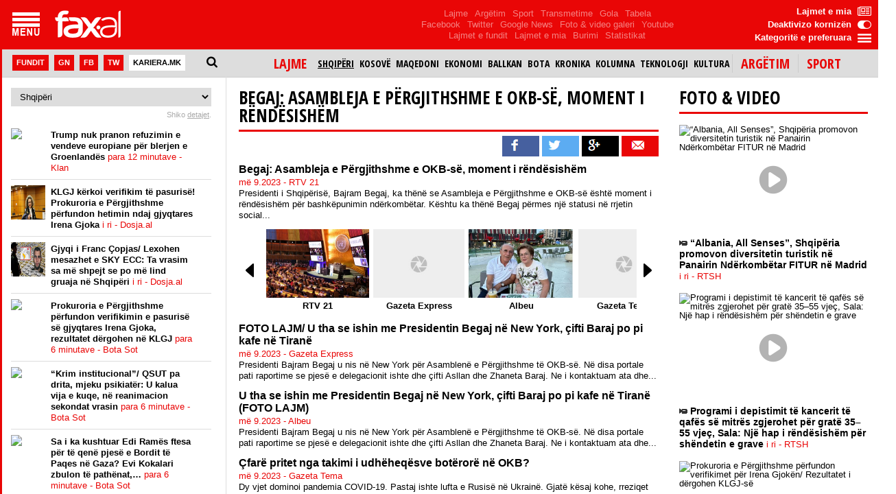

--- FILE ---
content_type: text/html; charset=utf-8
request_url: https://fax.al/news/38571353/begaj-asambleja-e-pergjithshme-e-okb-se-moment-i-rendesishem
body_size: 8997
content:


<!DOCTYPE html>
<html xmlns="http://www.w3.org/1999/xhtml">
<head><meta content="width=device-width, initial-scale=1.0, maximum-scale=1.0, user-scalable=0" name="viewport" /><meta content="text/html; charset=utf-8" http-equiv="Content-Type" /><meta name="facebook-domain-verification" content="hfibvu6dw7e7nx0a1j0sw1vr27rwqk" /><link href="//fonts.googleapis.com/css?family=Open+Sans+Condensed:300,700&amp;subset=latin,cyrillic-ext" rel="stylesheet" type="text/css" /><link href="/styles/reset.css" rel="stylesheet" /><link href="/styles/styles.css" rel="stylesheet" /><link href="/styles/menu.css" rel="stylesheet" /><link href="/styles/left.css" rel="stylesheet" /><link href="/styles/right.css" rel="stylesheet" />
    <script src="//ajax.googleapis.com/ajax/libs/jquery/2.1.1/jquery.min.js"></script>
    <script src="/scripts/master.js?v=3"></script>
    <script src="/scripts/adsystem.js?v=1"></script>
    <link rel="SHORTCUT ICON" href="/images/favicon.ico" /><link href="//maxcdn.bootstrapcdn.com/font-awesome/4.2.0/css/font-awesome.min.css" rel="stylesheet" />
    <meta http-equiv='refresh' content='600' >
<link href="/styles/media.css?v=3" rel="stylesheet" />
    <script src="/scripts/modernizr.custom.46989.js"></script>
    <link href="/styles/red.css" rel="stylesheet" /><meta property="og:image" content="https://i0.wp.com/rtv21.tv/wp-content/uploads/2023/09/unnamed-41.jpg" /><meta property="og:image:width" content="640" /><meta property="og:image:height" content="442" /><meta property='og:title' content='Begaj: Asambleja e Përgjithshme e OKB-së, moment i rëndësishëm' /><title>Begaj: Asambleja e Përgjithshme e OKB-së, moment i rëndësishëm</title><meta property="og:description" content="Presidenti i Shqipërisë, Bajram Begaj, ka thënë se Asambleja e Përgjithshme e OKB-së është moment i rëndësishëm për bashkëpunimin ndërkombëtar." /><meta property="og:url" content="http://fax.al/news/38571353/begaj-asambleja-e-pergjithshme-e-okb-se-moment-i-rendesishem" /><meta property="og:type" content="article" /><meta property="fb:app_id" content="329757257078376"/><meta property="og:site_name" content="fax.al"/><title>

</title></head>
<body>
    <!-- Start Alexa Certify Javascript -->
    <script type="text/javascript">
        _atrk_opts = { atrk_acct: "YZvgl1ao9rD07i", domain: "fax.al", dynamic: true };
        (function () { var as = document.createElement('script'); as.type = 'text/javascript'; as.async = true; as.src = "https://d31qbv1cthcecs.cloudfront.net/atrk.js"; var s = document.getElementsByTagName('script')[0]; s.parentNode.insertBefore(as, s); })();
    </script>
    <noscript><img src="https://d5nxst8fruw4z.cloudfront.net/atrk.gif?account=YZvgl1ao9rD07i" style="display:none" height="1" width="1" alt="" /></noscript>
    <!-- End Alexa Certify Javascript -->
    <form method="post" action="./begaj-asambleja-e-pergjithshme-e-okb-se-moment-i-rendesishem?id=38571353&amp;page=begaj-asambleja-e-pergjithshme-e-okb-se-moment-i-rendesishem" id="form1">
<div class="aspNetHidden">
<input type="hidden" name="__VIEWSTATE" id="__VIEWSTATE" value="/wEPDwUJOTA0OTE2NDI1ZGSmFI10yzv2VQwcN3RHosBuDDJcE/XL6vssa9lbVh8lng==" />
</div>

<div class="aspNetHidden">

	<input type="hidden" name="__VIEWSTATEGENERATOR" id="__VIEWSTATEGENERATOR" value="B3660B02" />
</div>
        <header class="top">
            <div class="wrapper wrapper-menu-left">
                <div class="menu-img"></div>
                <a class="logo" href="/">
                    <div></div>
                </a>
                <div class="menu-top-hidden">
                    <ul>
                        <li><a href="/">Lajme</a></li>
                        <li><a href="/fun">Argëtim</a></li>
                        <li><a href="/sport">Sport</a></li>
                        <li><a href="/sport/tv">Transmetime</a></li>
                        <li><a href="/sport/goals">Gola</a></li>
                        <li><a href="/sport/results">Tabela</a></li>
                    </ul>
                    <ul>
                        <li><a href="/facebook">Facebook</a></li>
                        <li><a href="/twitter">Twitter</a></li>
                        <li><a href="/google">Google News</a></li>
                        <li><a href="/gallery">Foto & video galeri</a></li>
                        <li><a href="/youtube">Youtube</a></li>
                    </ul>
                    <ul>
                        <li><a href="/time">Lajmet e fundit</a></li>
                        <li><a href="/myarticles">Lajmet e mia</a></li>
                        <li><a href="/sources">Burimi</a></li>
                        <li><a href="/stats">Statistikat</a></li>
                    </ul>
                </div>
                <div class="buttons" title="Personalizim">
                </div>
            </div>
            <nav class="menu-down">
                <div class="wrapper">
                    <div class="menu-left">
                        <input type="text" id="search-left-text" placeholder="kërko..." /><div class="last">Fundit</div>
                        <div class="google">GN</div>
                        <div class="facebook">FB</div>
                        <div class="twitter">TW</div>
                        <div class="kariera active">KARIERA.mk</div>
                        <i class="search-left-icon fa fa-search fa-lg"></i>
                    </div>
                    <div class="menu-right"></div>
                </div>
            </nav>
        </header>
        <aside class="leftColumn">
            
            <div class="leftContent">
                <p style='text-align: center'>
                    <img src='/images/loading.gif' />
                </p>
            </div>
        </aside>
        <section class="container">
            <section class="content clearfix">
                <div class="content-wrapper">
                    
    <script src="https://www.hand-interactive.com/js/mdetect.js" type="text/javascript"></script>
        <script>
            // proverka za mobilen
            /*$(document).ready(function () {
                if (getCookie("GRIDerAndroidNew") != "1" && MobileEsp.DetectAndroid()) {
                    window.location = "https://play.google.com/store/apps/details?id=com.gridsystem.mk.news&hl=en";
                    setCookie("GRIDerAndroidNew", "1", 120);
                }
                else if (getCookie("GRIDerIphoneNew") != "1" && MobileEsp.DetectIphone()) {
                    window.location = "http://goo.gl/RbTdD";
                    setCookie("GRIDerIphoneNew", "1", 120);
                }
            });*/
        </script>
    <script type="text/javascript">
        $(document).ready(function () {
            var hu = window.location.href;
            
            $(".images-container a").click(function () {
                if (hu.indexOf("/fb/news/") != -1) {
                    var linkRedirect = $(".menu-right .active-main").attr("href");
                    window.location = linkRedirect + "?ref=fb";
                }
            });

            $("a.article-title").click(function () {
                if (hu.indexOf("/fb/news/") != -1 && !MobileEsp.DetectIphone()) {
                    var linkRedirect = $(".menu-right .active-main").attr("href");
                    window.location = linkRedirect + "?ref=fb";
                }
            });

            $("div.article-image-overflow img").click(function () {
                if (hu.indexOf("/fb/news/") != -1 && !MobileEsp.DetectIphone()) {
                    var linkRedirect = $("div.article-image-overflow a").attr("href");
                    window.location = linkRedirect + "?ref=fb";
                }
            });

            var request = $.ajax({
                type: "POST",
                url: 'https://admin.fax.al/services/AdsService.svc/GetAd/4_1',
                contentType: "application/json; charset=utf-8",
                dataType: "jsonp",
                crossDomain: true,
                success: function (response) {
                    $("#ad_4_1").html(response);
                },
                error: function (e) {
                    //alert(e.responseText);
                }
            });

            var request = $.ajax({
                type: "POST",
                url: 'https://admin.fax.al/services/AdsService.svc/GetAd/4_2',
                contentType: "application/json; charset=utf-8",
                dataType: "jsonp",
                crossDomain: true,
                success: function (response) {
                    $("#ad_4_2").html(response);
                },
                error: function (e) {
                    //alert(e.responseText);
                }
            });

            if ($(window).width() <= 700) {
                var request = $.ajax({
                    type: "POST",
                    url: 'https://admin.fax.al/services/AdsService.svc/GetAd/4_3',
                    contentType: "application/json; charset=utf-8",
                    dataType: "jsonp",
                    crossDomain: true,
                    success: function (response) {
                        $("#ad_4_3").html(response);
                    },
                    error: function (e) {
                        //alert(e.responseText);
                    }
                });

                var request = $.ajax({
                    type: "POST",
                    url: 'https://admin.fax.al/services/AdsService.svc/GetAd/4_4',
                    contentType: "application/json; charset=utf-8",
                    dataType: "jsonp",
                    crossDomain: true,
                    success: function (response) {
                        $("#ad_4_4").html(response);
                    },
                    error: function (e) {
                        //alert(e.responseText);
                    }
                });
            }
        });
    </script>
    <div id="ad_4_3"></div>
    <div id="ad_4_4"></div>
    <div class='top-news-header'><h1><a href='/news/38571353/begaj-asambleja-e-pergjithshme-e-okb-se-moment-i-rendesishem' class='top-news-title'>Begaj: Asambleja e Përgjithshme e OKB-së, moment i rëndësishëm</a></h1></div>
    
    <div class='cluster-social'><img class='fb' src='/images/social-fb.png' /> <img class='tw' src='/images/social-tw.png' /> <img class='gp' src='/images/social-gp.png' /> <img class='sm' src='/images/social-sm.png' /></div><div class='article-wrap news'><div class='article'><div class='article-content'><h2 class='article-title'><a class='article-title' href='/read/news/38571353/37640423/begaj-asambleja-e-pergjithshme-e-okb-se-moment-i-rendesishem' target='_blank' >Begaj: Asambleja e Përgjithshme e OKB-së, moment i rëndësishëm</a></h2><p class='article-source'>më 9.2023 - RTV 21<span class='fb'></span><span class='tw'></span><span class='gp'></span><span class='sm'></span></p><p class='article-text'>Presidenti i Shqipërisë, Bajram Begaj, ka thënë se Asambleja e Përgjithshme e OKB-së është moment i rëndësishëm për bashkëpunimin ndërkombëtar. Kështu ka thënë Begaj përmes një statusi në rrjetin social...</p></div></div></div><div class='cluster-images'><div class='arrow-left'> </div><div class='arrow-right'> </div><div class='images-container'><a href='/read/news/38571353/37640423/begaj-asambleja-e-pergjithshme-e-okb-se-moment-i-rendesishem' target='_blank'><img src='https://i0.wp.com/rtv21.tv/wp-content/uploads/2023/09/unnamed-41.jpg' /><p>RTV 21</p></a><a href='/read/news/38571353/37640074/foto-lajm-u-tha-se-ishin-me-presidentin-begaj-ne-new-york-cifti-baraj-po-pi-kafe-ne-tirane' target='_blank'><img src='https://www.gazetaexpress.com/wp-content/uploads/2023/09/bajraj.jpg' /><p>Gazeta Express</p></a><a href='/read/news/38571353/37640473/u-tha-se-ishin-me-presidentin-begaj-ne-new-york-cifti-baraj-po-pi-kafe-ne-tirane-foto-lajm' target='_blank'><img src='https://albeu.com/wp-content/uploads/2023/09/bajraj-552x360-1.jpg' /><p>Albeu</p></a><a href='/read/news/38571353/37640418/cfare-pritet-nga-takimi-i-udheheqesve-boterore-ne-okb' target='_blank'><img src='https://media.gazetatema.net/gazetatema.net/media3/-1200-630-e447a0ffb77d3223ca04dc1e8a596dd2.jpg' /><p>Gazeta Tema  </p></a><a href='/read/news/38571353/37640420/foto-lajm-u-tha-se-ishin-me-presidentin-begaj-ne-new-york-cifti-baraj-po-pi-kafe-ne-tirane' target='_blank'><img src='https://media.gazetatema.net/gazetatema.net/media3/-1200-630-1695059711ximg-6110-466.png' /><p>Gazeta Tema  </p></a><a href='/read/news/38571353/37641359/cfare-pritet-nga-takimi-i-udheheqesve-boterore-ne-okb' target='_blank'><img src='https://lexo.al/wp-content/uploads/2023/09/640-0-e447a0ffb77d3223ca04dc1e8a596dd2.jpg' /><p>Lexo</p></a><a href='/read/news/38571353/37639443/begaj-asambleja-e-pergjithshme-e-okb-moment-i-rendesishem-per-bashkepunimin-nderkombetar' target='_blank'><img src='https://media.oranews.tv/oranews.tv/media3/-1200-630-a459b9776959c65558f30594a2852c73.jpg' /><p>Ora news</p></a><a href='/read/news/38571353/37639407/video-rtsh-raporton-nga-nju-jorku-shqiperia-drejton-keshillin-e-sigurimit' target='_blank'><img src='https://rtsh24.s3.eu-central-1.amazonaws.com/2023/09/e59361643bbf42bf8d1fd58789e1d991.jpg' /><p><img src='/images/video.png'> RTSH</p></a><a href='/read/news/38571353/37641013/foto-lajm-u-tha-se-ishin-me-presidentin-begaj-ne-new-york-cifti-baraj-po-pi-kafe-ne-tirane' target='_blank'><img src='https://lexo.al/wp-content/uploads/2023/09/640-0-1695059711ximg-6110-466.png' /><p>Lexo</p></a><a href='/read/news/38571353/37640321/foto-lajm-u-tha-se-ishin-me-presidentin-begaj-ne-new-york-cifti-baraj-po-pi-kafe-ne-tirane' target='_blank'><img src='https://javanews.al/wp-content/uploads/2023/09/baraj.jpg' /><p>Java News</p></a><a href='/read/news/38571353/37638347/asambleja-e-okb-se-me-lideret-e-botes-begaj-moment-bashkepunimi-nderkombetar' target='_blank'><img src='https://rtsh24.s3.eu-central-1.amazonaws.com/2023/09/1ee0e82cddc94e46b6616411d9ced236.jpeg' /><p>RTSH</p></a></div></div><div class='cluster-first-articles'><div class='article-wrap news'><div class='article'><div class='article-content'><h2 class='article-title'><a class='article-title' href='/read/news/38571353/37640074/foto-lajm-u-tha-se-ishin-me-presidentin-begaj-ne-new-york-cifti-baraj-po-pi-kafe-ne-tirane' target='_blank' >FOTO LAJM/ U tha se ishin me Presidentin Begaj në New York, çifti Baraj po pi kafe në Tiranë</a></h2><p class='article-source'>më 9.2023 - Gazeta Express<span class='fb'></span><span class='tw'></span><span class='gp'></span><span class='sm'></span></p><p class='article-text'>Presidenti Bajram Begaj u nis në New York për Asamblenë e Përgjithshme të OKB-së. Në disa portale pati raportime se pjesë e delegacionit ishte dhe çifti Asllan dhe Zhaneta Baraj. Ne i kontaktuam ata dhe...</p></div></div></div><div class='article-wrap news'><div class='article'><div class='article-content'><h2 class='article-title'><a class='article-title' href='/read/news/38571353/37640473/u-tha-se-ishin-me-presidentin-begaj-ne-new-york-cifti-baraj-po-pi-kafe-ne-tirane-foto-lajm' target='_blank' >U tha se ishin me Presidentin Begaj në New York, çifti Baraj po pi kafe në Tiranë (FOTO LAJM)</a></h2><p class='article-source'>më 9.2023 - Albeu<span class='fb'></span><span class='tw'></span><span class='gp'></span><span class='sm'></span></p><p class='article-text'>Presidenti Bajram Begaj u nis në New York për Asamblenë e Përgjithshme të OKB-së. Në disa portale pati raportime se pjesë e delegacionit ishte dhe çifti Asllan dhe Zhaneta Baraj. Ne i kontaktuam ata dhe...</p></div></div></div><div class='article-wrap news'><div class='article'><div class='article-content'><h2 class='article-title'><a class='article-title' href='/read/news/38571353/37640418/cfare-pritet-nga-takimi-i-udheheqesve-boterore-ne-okb' target='_blank' >Çfarë pritet nga takimi i udhëheqësve botërorë në OKB?</a></h2><p class='article-source'>më 9.2023 - Gazeta Tema  <span class='fb'></span><span class='tw'></span><span class='gp'></span><span class='sm'></span></p><p class='article-text'>Dy vjet dominoi pandemia COVID-19. Pastaj ishte lufta e Rusisë në Ukrainë. Gjatë kësaj kohe, rreziqet nga ndryshimet klimatike, varfëria dhe pabarazia shfaqeshin gjithnjë e më shumë në çdo mbledhjeje të...</p></div></div></div><div class='article-wrap news'><div class='article'><div class='article-content'><h2 class='article-title'><a class='article-title' href='/read/news/38571353/37640420/foto-lajm-u-tha-se-ishin-me-presidentin-begaj-ne-new-york-cifti-baraj-po-pi-kafe-ne-tirane' target='_blank' >FOTO-LAJM: U tha se ishin me Presidentin Begaj në New York, çifti Baraj po pi kafe në Tiranë</a></h2><p class='article-source'>më 9.2023 - Gazeta Tema  <span class='fb'></span><span class='tw'></span><span class='gp'></span><span class='sm'></span></p><p class='article-text'>Presidenti Bajram Begaj u nis në New York për Asamblenë e Përgjithshme të OKB-së. Në disa portale pati raportime se pjesë e delegacionit ishte dhe çifti Asllan dhe Zhaneta Baraj. Ne i kontaktuam ata dhe...</p></div></div></div><div class='article-wrap news'><div class='article'><div class='article-content'><h2 class='article-title'><a class='article-title' href='/read/news/38571353/37641359/cfare-pritet-nga-takimi-i-udheheqesve-boterore-ne-okb' target='_blank' >Çfarë pritet nga takimi i udhëheqësve botërorë në OKB?</a></h2><p class='article-source'>më 9.2023 - Lexo<span class='fb'></span><span class='tw'></span><span class='gp'></span><span class='sm'></span></p><p class='article-text'>Dy vjet dominoi pandemia COVID-19. Pastaj ishte lufta e Rusisë në Ukrainë. Gjatë kësaj kohe, rreziqet nga ndryshimet klimatike, varfëria dhe pabarazia shfaqeshin gjithnjë e më shumë në çdo mbledhjeje të...</p></div></div></div><div class='article-wrap news'><div class='article'><div class='article-content'><h2 class='article-title'><a class='article-title' href='/read/news/38571353/37639443/begaj-asambleja-e-pergjithshme-e-okb-moment-i-rendesishem-per-bashkepunimin-nderkombetar' target='_blank' >Begaj: Asambleja e Përgjithshme e OKB, moment i rëndësishëm për bashkëpunimin ndërkombëtar</a></h2><p class='article-source'>më 9.2023 - Ora news<span class='fb'></span><span class='tw'></span><span class='gp'></span><span class='sm'></span></p><p class='article-text'>Presidenti i Republikës, Bajram Begaj, ndodhet në Nju-Jork të Shteteve të Bashkuara të Amerikës, ku po kryeson delegacionin shtetëror të Republikës së Shqipërisë, që merr pjesë në javën e punimeve të Sesionit...</p></div></div></div><div class='article-wrap news'><div class='article'><div class='article-content'><h2 class='article-title'><span><img src='/images/video.png' /></span> <a class='article-title' href='/read/news/38571353/37639407/video-rtsh-raporton-nga-nju-jorku-shqiperia-drejton-keshillin-e-sigurimit' target='_blank' >VIDEO/ RTSH raporton nga Nju Jorku: Shqipëria drejton Këshillin e Sigurimit</a></h2><p class='article-source'>më 9.2023 - RTSH<span class='fb'></span><span class='tw'></span><span class='gp'></span><span class='sm'></span></p><p class='article-text'>Nju Jorku është nën pushtetin e forcave të sigurisë amerikane, në çelje të javës së Asamblesë së Përgjithshme të OKB-së. Mijëra forca policie dhe të shërbimit sekret amerikan kanë blinduar pjesën më të...</p></div></div></div><div class='article-wrap news'><div class='article'><div class='article-content'><h2 class='article-title'><a class='article-title' href='/read/news/38571353/37641013/foto-lajm-u-tha-se-ishin-me-presidentin-begaj-ne-new-york-cifti-baraj-po-pi-kafe-ne-tirane' target='_blank' >FOTO-LAJM: U tha se ishin me Presidentin Begaj në New York, çifti Baraj po pi kafe në Tiranë</a></h2><p class='article-source'>më 9.2023 - Lexo<span class='fb'></span><span class='tw'></span><span class='gp'></span><span class='sm'></span></p><p class='article-text'>Presidenti Bajram Begaj u nis në New York për Asamblenë e Përgjithshme të OKB-së. Në disa portale pati raportime se pjesë e delegacionit ishte dhe çifti Asllan dhe Zhaneta Baraj. Ne i kontaktuam ata dhe...</p></div></div></div><div class='article-wrap news'><div class='article'><div class='article-content'><h2 class='article-title'><a class='article-title' href='/read/news/38571353/37640321/foto-lajm-u-tha-se-ishin-me-presidentin-begaj-ne-new-york-cifti-baraj-po-pi-kafe-ne-tirane' target='_blank' >FOTO-LAJM/ U tha se ishin me Presidentin Begaj në New York, çifti Baraj po pi kafe në Tiranë</a></h2><p class='article-source'>më 9.2023 - Java News<span class='fb'></span><span class='tw'></span><span class='gp'></span><span class='sm'></span></p><p class='article-text'>Presidenti Bajram Begaj u nis në New York për Asamblenë e Përgjithshme të OKB-së. Në disa portale pati raportime se pjesë e delegacionit ishte dhe çifti Asllan dhe Zhaneta Baraj. Ne i kontaktuam ata dhe...</p></div></div></div></div><div class='top-news-header'><h1><a href='/news/509102290/fk-vardar-za-prv-pat-porazen-sezonava' class='top-news-title'>LAJME TJERA NGA KJO TEMË...</a></h1></div><div class='cluster-second-articles'><div class='article-wrap news'><div class='article'><div class='article-content'><h2 class='article-title'><a class='article-title' href='/read/news/38571353/37638347/asambleja-e-okb-se-me-lideret-e-botes-begaj-moment-bashkepunimi-nderkombetar' target='_blank' >Asambleja e OKB-së me liderët e botës, Begaj: Moment bashkëpunimi ndërkombëtar</a></h2><p class='article-source'>më 9.2023 - RTSH<span class='fb'></span><span class='tw'></span><span class='gp'></span><span class='sm'></span></p><p class='article-text'>Sot është hapur java e Nivelit të Lartë të Asamblesë së Përgjithshme të OKB-së. " Ky është një moment i rëndësishëm për bashkëpunimin ndërkombëtar, mbushur me takime bilaterale dhe diskutime me liderë...</p></div></div></div><div class='article-wrap news'><div class='article'><div class='article-content'><h2 class='article-title'><a class='article-title' href='/read/news/38571353/37641229/begaj-asambleja-e-pergjithshme-e-okb-se-moment-i-rendesishem' target='_blank' >Begaj: Asambleja e Përgjithshme e OKB-së, moment i rëndësishëm</a></h2><p class='article-source'>më 9.2023 - ATV Live<span class='fb'></span><span class='tw'></span><span class='gp'></span><span class='sm'></span></p><p class='article-text'>Presidenti i Shqipërisë, Bajram Begaj, ka thënë se Asambleja e Përgjithshme e OKB-së është moment i rëndësishëm për bashkëpunimin ndërkombëtar. Kështu ka thënë Begaj përmes një statusi në rrjetin social...</p></div></div></div><div class='article-wrap news'><div class='article'><div class='article-content'><h2 class='article-title'><span><img src='/images/video.png' /></span> <a class='article-title' href='/read/news/38571353/37637584/begaj-java-e-nivelit-te-larte-te-asamblese-se-pergjithshme-te-okb-po-fillon-moment-i-rendesishem-per-bashkepunimin-nderkombetar' target='_blank' >Begaj: Java e Nivelit të Lartë të Asamblesë së Përgjithshme të OKB po fillon. Moment i rëndësishëm për bashkëpunimin ndërkombëtar</a></h2><p class='article-source'>më 9.2023 - Klan<span class='fb'></span><span class='tw'></span><span class='gp'></span><span class='sm'></span></p><p class='article-text'>Begaj: Java e Nivelit të Lartë të Asamblesë së Përgjithshme të OKB po fillon. Moment i rëndësishëm për bashkëpunimin ndërkombëtar Presidenti Begaj do të kryesojë delegacionin shtetëror të Republikës së...</p></div></div></div><div class='article-wrap news'><div class='article'><div class='article-content'><h2 class='article-title'><a class='article-title' href='/read/news/38571353/37637900/asambleja-e-pergjithshme-e-okb-begaj-moment-i-rendesishem-per-bashkepunimin-nderkombetar' target='_blank' >Asambleja e Përgjithshme e OKB, Begaj:Moment i rëndësishëm për bashkëpunimin ndërkombëtar</a></h2><p class='article-source'>më 9.2023 - Opinion<span class='fb'></span><span class='tw'></span><span class='gp'></span><span class='sm'></span></p><p class='article-text'>Presidenti Bajram Begaj thotë se Java e Nivelit të Lartë të Asamblesë së Përgjithshme të OKB-së është një moment i rëndësishëm për bashkëpunimin ndërkombëtar. Presidenti u nis një ditë më parë drejt New...</p></div></div></div><div class='article-wrap news'><div class='article'><div class='article-content'><h2 class='article-title'><span><img src='/images/video.png' /></span> <a class='article-title' href='/read/news/38571353/37637577/java-e-asamblese-se-pergjithshme-te-okb-begaj-moment-i-rendesishem-per-bashkepunimin-nderkombetar' target='_blank' >Java e Asamblesë së Përgjithshme të OKB/ Begaj: Moment i rëndësishëm për bashkëpunimin ndërkombëtar</a></h2><p class='article-source'>më 9.2023 - ABC News<span class='fb'></span><span class='tw'></span><span class='gp'></span><span class='sm'></span></p><p class='article-text'>Presidenti Bajram Begaj thekson se Java e Nivelit të Lartë të Asamblesë së Përgjithshme të OKB-së është një moment i rëndësishëm për bashkëpunimin ndërkombëtar. Presidenti u nis një ditë më parë drejt...</p></div></div></div><div class='article-wrap news'><div class='article'><div class='article-content'><h2 class='article-title'><a class='article-title' href='/read/news/38571353/37640495/asambleja-e-pergjithshme-e-okb-se-moment-i-rendesishem' target='_blank' >Asambleja e Përgjithshme e OKB-së, moment i rëndësishëm</a></h2><p class='article-source'>më 9.2023 - Pressonline<span class='fb'></span><span class='tw'></span><span class='gp'></span><span class='sm'></span></p><p class='article-text'>Presidenti i Shqipërisë, Bajram Begaj, ka thënë se Asambleja e Përgjithshme e OKB-së është moment i rëndësishëm për bashkëpunimin ndërkombëtar. Kështu ka thënë Begaj përmes një statusi në rrjetin social...</p></div></div></div><div class='article-wrap news'><div class='article'><div class='article-content'><h2 class='article-title'><span><img src='/images/video.png' /></span> <a class='article-title' href='/read/news/38571353/37639739/begaj-java-e-nivelit-te-larte-te-asamblese-se-pergjithshme-te-okb-se-e-rendesishme-per-bashkepunimin-nderkombetar' target='_blank' >Begaj: Java e Nivelit të Lartë të Asamblesë së Përgjithshme të OKB-së, e rëndësishme për bashkëpunimin ndërkombëtar</a></h2><p class='article-source'>më 9.2023 - Arbresh<span class='fb'></span><span class='tw'></span><span class='gp'></span><span class='sm'></span></p><p class='article-text'>Presidenti i Shqipërisë, Bajram Begaj do të kryesojë delegacionin shtetëror të Republikës së Shqipërisë që do të marrë pjesë në Javën e Punimeve të Sesionit të 78-të të Asamblesë së Përgjithshme të Kombeve...</p></div></div></div><div class='article-wrap news'><div class='article'><div class='article-content'><h2 class='article-title'><span><img src='/images/image.png' /></span> <a class='article-title' href='/read/news/38571353/37635875/cfare-pritet-nga-takimi-i-udheheqesve-boterore-ne-okb' target='_blank' >Çfarë pritet nga takimi i udhëheqësve botërorë në OKB?</a></h2><p class='article-source'>më 9.2023 - Evropa e Lirë<span class='fb'></span><span class='tw'></span><span class='gp'></span><span class='sm'></span></p><p class='article-text'>AP Dy vjet dominoi pandemia COVID-19. Pastaj ishte lufta e Rusisë në Ukrainë. Gjatë kësaj kohe, rreziqet nga ndryshimet klimatike, varfëria dhe pabarazia shfaqeshin gjithnjë e më shumë në çdo mbledhjeje...</p></div></div></div><div class='article-wrap news'><div class='article'><div class='article-content'><h2 class='article-title'><a class='article-title' href='/read/news/38571353/37637913/asambleja-e-pergjithshme-e-okb-begaj-moment-i-rendesishem-per-bashkepunimin-nderkombetar' target='_blank' >Asambleja e Përgjithshme e OKB/ Begaj: Moment i rëndësishëm për bashkëpunimin ndërkombëtar</a></h2><p class='article-source'>më 9.2023 - Java News<span class='fb'></span><span class='tw'></span><span class='gp'></span><span class='sm'></span></p><p class='article-text'>Presidenti Begaj do të kryesojë delegacionin shtetëror të Republikës së Shqipërisë që do të marrë pjesë në Javën e Punimeve të Sesionit të 78-të të Asamblesë së Përgjithshme të Kombeve të Bashkuara. Përmes...</p></div></div></div><div class='article-wrap news'><div class='article'><div class='article-content'><h2 class='article-title'><a class='article-title' href='/read/news/38571353/37631685/java-m-euml-e-madhe-diplomatike-e-vitit' target='_blank' >Java m&euml; e madhe diplomatike e vitit</a></h2><p class='article-source'>më 9.2023 - Syri.net Kosova<span class='fb'></span><span class='tw'></span><span class='gp'></span><span class='sm'></span></p><p class='article-text'>Këtë javë, bota do ta kthejë vëmendjen te zemra e diplomacisë ndërkombëtare – selia e OKB-së në New York. Asambleja e Përgjithshme e OKB-së (UNGA) është rikthyer – më madhështore se kurrë – duke ofruar...</p></div></div></div><div class='article-wrap news'><div class='article'><div class='article-content'><h2 class='article-title'><a class='article-title' href='/read/news/38571353/37631437/nis-sot-java-e-asamblese-se-okb-presidenti-begaj-kryeson-delegacionin-shqiptar' target='_blank' >Nis sot java e Asamblesë së OKB, presidenti Begaj kryeson delegacionin shqiptar</a></h2><p class='article-source'>më 9.2023 - Zhurnal<span class='fb'></span><span class='tw'></span><span class='gp'></span><span class='sm'></span></p><p class='article-text'>Nis këtë të hënë (18 shtator) java e nivelit të lartë e sesionit të 78-të të Asamblesë së Përgjithshme të OKB-së, ku multilateralizmi dhe rendi ndërkombëtar bazuar në rregulla do të jenë ndër prioritetet...</p></div></div></div><div class='article-wrap news'><div class='article'><div class='article-content'><h2 class='article-title'><a class='article-title' href='/read/news/38571353/37631372/java-e-asamblese-se-okb-se-presidenti-begaj-kryeson-delegacionin-shqiptar' target='_blank' >Java e Asamblesë së OKB-së, presidenti Begaj kryeson delegacionin shqiptar</a></h2><p class='article-source'>më 9.2023 - RTSH<span class='fb'></span><span class='tw'></span><span class='gp'></span><span class='sm'></span></p><p class='article-text'>Nis këtë të hënë (18 shtator) java e nivelit të lartë e sesionit të 78-të të Asamblesë së Përgjithshme të OKB-së, ku multilateralizmi dhe rendi ndërkombëtar bazuar në rregulla do të jenë ndër prioritetet...</p></div></div></div><div class='article-wrap news'><div class='article'><div class='article-content'><h2 class='article-title'><a class='article-title' href='/read/news/38571353/37630690/nis-sot-java-e-asamblese-se-okb-presidenti-begaj-kryeson-delegacionin-shqiptar' target='_blank' >Nis sot java e Asamblesë së OKB, presidenti Begaj kryeson delegacionin shqiptar</a></h2><p class='article-source'>më 9.2023 - RTSH<span class='fb'></span><span class='tw'></span><span class='gp'></span><span class='sm'></span></p><p class='article-text'>Nis këtë të hënë (18 shtator) java e nivelit të lartë e sesionit të 78-të të Asamblesë së Përgjithshme të OKB-së, ku multilateralizmi dhe rendi ndërkombëtar bazuar në rregulla do të jenë ndër prioritetet...</p></div></div></div><div class='article-wrap news'><div class='article'><div class='article-content'><h2 class='article-title'><a class='article-title' href='/read/news/38571353/37633859/kryetari-i-shqiperise-bajram-begaj-merr-pjese-ne-javen-e-punimeve-te-sesionit-te-78-te-te-asamblese-se-pergjithshme-te-okb-se' target='_blank' >Kryetari i Shqipërisë, Bajram Begaj, merr pjesë në javën e punimeve të Sesionit të 78-të të Asamblesë së Përgjithshme të OKB-së</a></h2><p class='article-source'>më 9.2023 - Radio Kosova e Lire<span class='fb'></span><span class='tw'></span><span class='gp'></span><span class='sm'></span></p><p class='article-text'>Kryetari i Shqipërisë, Bajram Begaj, merr pjesë në javën e punimeve të Sesionit të 78-të të Asamblesë së Përgjithshme të OKB-së. Ai do të kryesojë delegacionin shtetëror të Republikës së Shqipërisë, që...</p></div></div></div><div class='article-wrap news'><div class='article'><div class='article-content'><h2 class='article-title'><a class='article-title' href='/read/news/38571353/37630611/nis-sot-java-e-asamblese-se-78-te-te-okb-se' target='_blank' >Nis sot java e Asamblesë së 78-të të OKB-së</a></h2><p class='article-source'>më 9.2023 - RTSH<span class='fb'></span><span class='tw'></span><span class='gp'></span><span class='sm'></span></p><p class='article-text'>Nis këtë të hënë (18 shtator) java e nivelit të lartë e sesionit të 78-të të Asamblesë së Përgjithshme të OKB-së, ku multilateralizmi dhe rendi ndërkombëtar bazuar në rregulla do të jenë ndër prioritetet...</p></div></div></div><div class='article-wrap news'><div class='article'><div class='article-content'><h2 class='article-title'><a class='article-title' href='/read/news/38571353/37631990/presidenti-serb-kete-jave-merr-pjese-ne-asamblene-e-pergjithshme-te-okb-se' target='_blank' >Presidenti serb këtë javë merr pjesë në Asamblenë e Përgjithshme të OKB-së</a></h2><p class='article-source'>më 9.2023 - Shqip<span class='fb'></span><span class='tw'></span><span class='gp'></span><span class='sm'></span></p><p class='article-text'>Presidenti serb Aleksandar Vuçiq këtë javë do të jetë në Nju Jork, ku do të marrë pjesë në sesionin e 78-të të Asamblesë së Përgjithshme të Kombeve të Bashkuara. Gjatë qëndrimit në Nju Jork, nga data 18...</p></div></div></div><div class='article-wrap news'><div class='article'><div class='article-content'><h2 class='article-title'><a class='article-title' href='/read/news/38571353/37630202/masa-te-rrepta-sigurie-ne-new-york-perpara-asamblese-se-pergjithshme-te-okb-se' target='_blank' >Masa të rrepta sigurie në New York përpara Asamblesë së Përgjithshme të OKB-së</a></h2><p class='article-source'>më 9.2023 - Telegrafi<span class='fb'></span><span class='tw'></span><span class='gp'></span><span class='sm'></span></p><p class='article-text'>Më shumë se 150 krerë shtetesh dhe qeverish, si dhe qindra ministra, diplomatë, përfaqësues të OJQ-ve dhe gazetarë, po mblidhen në New York për sesionin e 78-të të Asamblesë së Përgjithshme të OKB-së,...</p></div></div></div><div class='article-wrap news'><div class='article'><div class='article-content'><h2 class='article-title'><a class='article-title' href='/read/news/38571353/37627230/asambleja-e-p-euml-rgjithshme-e-okb-s-euml-blindohet-nju-jorku' target='_blank' >Asambleja e P&euml;rgjithshme e OKB-s&euml;, blindohet Nju Jorku</a></h2><p class='article-source'>më 9.2023 - Syri.net Kosova<span class='fb'></span><span class='tw'></span><span class='gp'></span><span class='sm'></span></p><p class='article-text'>Më shumë se 150 krerë shtetesh dhe qeverish, si dhe qindra ministra, diplomatë, përfaqësues të OJQ-ve dhe gazetarë, po mblidhen në New York për sesionin e 78-të të Asamblesë së Përgjithshme të OKB-së,...</p></div></div></div><div class='article-wrap news'><div class='article'><div class='article-content'><h2 class='article-title'><a class='article-title' href='/read/news/38571353/37627026/asambleja-e-pergjithshme-e-okb-se-blindohet-nju-jorku' target='_blank' >Asambleja e Përgjithshme e OKB-së, blindohet Nju Jorku</a></h2><p class='article-source'>më 9.2023 - Gazeta Express<span class='fb'></span><span class='tw'></span><span class='gp'></span><span class='sm'></span></p><p class='article-text'>Më shumë se 150 krerë shtetesh dhe qeverish, si dhe qindra ministra, diplomatë, përfaqësues të OJQ-ve dhe gazetarë, po mblidhen në New York për sesionin e 78-të të Asamblesë së Përgjithshme të OKB-së,...</p></div></div></div><div class='article-wrap news'><div class='article'><div class='article-content'><h2 class='article-title'><a class='article-title' href='/read/news/38571353/37626691/asambleja-e-pergjithshme-e-okb-se-blindohet-nju-jorku' target='_blank' >Asambleja e Përgjithshme e OKB-së, blindohet Nju Jorku</a></h2><p class='article-source'>më 9.2023 - ABC News<span class='fb'></span><span class='tw'></span><span class='gp'></span><span class='sm'></span></p><p class='article-text'>Më shumë se 150 krerë shtetesh dhe qeverish, si dhe qindra ministra, diplomatë, përfaqësues të OJQ-ve dhe gazetarë, po mblidhen në New York për sesionin e 78-të të Asamblesë së Përgjithshme të OKB-së,...</p></div></div></div><div class='article-wrap news'><div class='article'><div class='article-content'><h2 class='article-title'><a class='article-title' href='/read/news/38571353/37626759/masa-te-rrepta-sigurie-ne-new-york-perpara-asamblese-se-pergjithshme-te-okb-se' target='_blank' >Masa të rrepta sigurie në New York përpara Asamblesë së Përgjithshme të OKB-së</a></h2><p class='article-source'>më 9.2023 - Anadolu Agency<span class='fb'></span><span class='tw'></span><span class='gp'></span><span class='sm'></span></p><p class='article-text'>New York Më shumë se 150 krerë shtetesh dhe qeverish, si dhe qindra ministra, diplomatë, përfaqësues të OJQ-ve dhe gazetarë, po mblidhen në New York për sesionin e 78-të të Asamblesë së Përgjithshme të...</p></div></div></div><div class='article-wrap news'><div class='article'><div class='article-content'><h2 class='article-title'><a class='article-title' href='/read/news/38571353/37628065/masa-te-rrepta-sigurie-ne-new-york-perpara-asamblese-se-pergjithshme-te-okb-se' target='_blank' >Masa të rrepta sigurie në New York përpara Asamblesë së Përgjithshme të OKB-së</a></h2><p class='article-source'>më 9.2023 - Shenja<span class='fb'></span><span class='tw'></span><span class='gp'></span><span class='sm'></span></p><p class='article-text'>Më shumë se 150 krerë shtetesh dhe qeverish, si dhe qindra ministra, diplomatë, përfaqësues të OJQ-ve dhe gazetarë, po mblidhen në New York për sesionin e 78-të të Asamblesë së Përgjithshme të OKB-së,...</p></div></div></div><div class='article-wrap news'><div class='article'><div class='article-content'><h2 class='article-title'><a class='article-title' href='/read/news/38571353/37624796/begaj-niset-drejt-amerik-euml-s-do-t-euml-marr-euml-pjes-euml-n-euml-asamblen-euml-e-okb-s-euml' target='_blank' >Begaj niset drejt Amerik&euml;s, do t&euml; marr&euml; pjes&euml; n&euml; asamblen&euml; e OKB-s&euml;</a></h2><p class='article-source'>më 9.2023 - Syri.net Kosova<span class='fb'></span><span class='tw'></span><span class='gp'></span><span class='sm'></span></p><p class='article-text'>Presidenti shqiptar Bajram Begaj, do të niset sot për në New York të Shteteve të Bashkuara të Amerikës. Ai do të kryesojë delegacionin shtetëror të Shqipërisë, që do të marrë pjesë në sesionin e 78-të...</p></div></div></div><div class='article-wrap news'><div class='article'><div class='article-content'><h2 class='article-title'><a class='article-title' href='/read/news/38571353/37624628/begaj-niset-sot-drejt-shba-se-kryeson-delegacionin-e-shqiperise-ne-punimet-asamblene-e-okb-se' target='_blank' >Begaj niset sot drejt ShBA’së, kryeson delegacionin e Shqipërisë në punimet Asamblenë e OKB’së</a></h2><p class='article-source'>më 9.2023 - Gazeta Express<span class='fb'></span><span class='tw'></span><span class='gp'></span><span class='sm'></span></p><p class='article-text'>Presidenti i Shqipërisë, Bajram Begaj, do të niset sot për në Nju Jork të Shteteve të Bashkuara të Amerikës. Begaj do të kryesojë delegacionin shtetëror të Republikës së Shqipërisë, që do të marrë pjesë...</p></div></div></div><div class='article-wrap news'><div class='article'><div class='article-content'><h2 class='article-title'><a class='article-title' href='/read/news/38571353/37624956/begaj-niset-drejt-shba-se-kryeson-delegacionin-e-shqiperise-ne-punimet-asamblene-e-okb' target='_blank' >Begaj niset drejt ShBA-së, kryeson delegacionin e Shqipërisë në punimet Asamblenë e OKB</a></h2><p class='article-source'>më 9.2023 - Albeu<span class='fb'></span><span class='tw'></span><span class='gp'></span><span class='sm'></span></p><p class='article-text'>Presidenti i Shqipërisë, Bajram Begaj, do të niset sot për në Nju Jork të Shteteve të Bashkuara të Amerikës. Begaj do të kryesojë delegacionin shtetëror të Republikës së Shqipërisë, që do të marrë pjesë...</p></div></div></div><div class='article-wrap news'><div class='article'><div class='article-content'><h2 class='article-title'><a class='article-title' href='/read/news/38571353/37624846/begaj-niset-drejt-amerikes-do-te-marre-pjese-ne-asamblene-e-okb-se' target='_blank' >Begaj niset drejt Amerikës, do të marrë pjesë në asamblenë e OKB-së</a></h2><p class='article-source'>më 9.2023 - Kallxo<span class='fb'></span><span class='tw'></span><span class='gp'></span><span class='sm'></span></p><p class='article-text'>Presidenti i Shqipërisë, Bajram Begaj do të niset drejt ShBA-ve për ta kryesuar delegacionin shtetëror të Republikës së Shqipërisë, që do të marrë pjesë në javën e punimeve të Sesionit të 78-të të Asamblesë...</p></div></div></div><div class='article-wrap news'><div class='article'><div class='article-content'><h2 class='article-title'><a class='article-title' href='/read/news/38571353/37623716/begaj-niset-drejt-shba-se-kryeson-delegacionin-e-shqiperise-ne-punimet-ap-te-okb' target='_blank' >Begaj niset drejt SHBA-së, kryeson delegacionin e Shqipërisë në punimet AP të OKB</a></h2><p class='article-source'>më 9.2023 - RTV 21<span class='fb'></span><span class='tw'></span><span class='gp'></span><span class='sm'></span></p><p class='article-text'>Presidenti i Shqipërisë, Bajram Begaj, sot do të niset për në New York të Shteteve të Bashkuara. Begaj do të kryesojë delegacionin shtetëror të Republikës së Shqipërisë, që do të marrë pjesë në javën e...</p></div></div></div><div class='article-wrap news'><div class='article'><div class='article-content'><h2 class='article-title'><a class='article-title' href='/read/news/38571353/37624045/begaj-niset-drejt-shba-se-kryeson-delegacionin-e-shqiperise-ne-punimet-ap-te-okb' target='_blank' >Begaj niset drejt SHBA-së, kryeson delegacionin e Shqipërisë në punimet AP të OKB</a></h2><p class='article-source'>më 9.2023 - Telegrafi<span class='fb'></span><span class='tw'></span><span class='gp'></span><span class='sm'></span></p><p class='article-text'>Presidenti i Shqipërisë, Bajram Begaj, sot (e diele) do të niset për në Nju Jork të Shteteve të Bashkuara. Begaj do të kryesojë delegacionin shtetëror të Republikës së Shqipërisë, që do të marrë pjesë...</p></div></div></div><div class='article-wrap news'><div class='article'><div class='article-content'><h2 class='article-title'><a class='article-title' href='/read/news/38571353/37624003/asambleja-e-pergjithshme-e-okb-begaj-niset-drejt-nju-jork-ut' target='_blank' >Asambleja e Përgjithshme e OKB, Begaj niset drejt Nju Jork-ut</a></h2><p class='article-source'>më 9.2023 - Klan<span class='fb'></span><span class='tw'></span><span class='gp'></span><span class='sm'></span></p><p class='article-text'>Asambleja e Përgjithshme e OKB, Begaj niset drejt Nju Jork-ut Presidenti do të mbajë fjalën e tij para 193 liderëve të vendeve anëtare të OKB Presidenti i Republikës, Bajram Begaj niset për në Nju Jork,...</p></div></div></div><div class='article-wrap news'><div class='article'><div class='article-content'><h2 class='article-title'><a class='article-title' href='/read/news/38571353/37623960/begaj-niset-drejt-amerikes-do-te-marre-pjese-ne-asamblene-e-okb-se' target='_blank' >Begaj niset drejt Amerikës, do të marrë pjesë në asamblenë e OKB-së</a></h2><p class='article-source'>më 9.2023 - Klan Kosova<span class='fb'></span><span class='tw'></span><span class='gp'></span><span class='sm'></span></p><p class='article-text'>Presidenti shqiptar Bajram Begaj, do të niset sot për në New York të Shteteve të Bashkuara të Amerikës. Ai do të kryesojë delegacionin shtetëror të Shqipërisë, që do të marrë pjesë në sesionin e 78-të...</p></div></div></div><div class='article-wrap news'><div class='article'><div class='article-content'><h2 class='article-title'><a class='article-title' href='/read/news/38571353/37624671/presidenti-begaj-niset-drejt-shba-se-kryeson-delegacionin-shqiptar-ne-asamblene-e-okb-shqiperia-drejtuese-e-keshillit-te-sigurimit' target='_blank' >Presidenti Begaj niset drejt SHBA-së. Kryeson delegacionin shqiptar në Asamblenë e OKB. Shqipëria drejtuese e Këshillit të Sigurimit</a></h2><p class='article-source'>më 9.2023 - NOA<span class='fb'></span><span class='tw'></span><span class='gp'></span><span class='sm'></span></p><p class='article-text'>Presidenti Bajram Begaj, do të niset sot (17 shtator) për në New York, SHBA ku do të kryesore delegacionin e Shqipërisë, që do të marrë pjesë në javën e punimeve të Sesionit të 78-të të Asamblesë së Përgjithshme...</p></div></div></div><div class='article-wrap news'><div class='article'><div class='article-content'><h2 class='article-title'><a class='article-title' href='/read/news/38571353/37624273/begaj-niset-drejt-amerikes-do-te-marre-pjese-ne-asamblene-e-okb-se' target='_blank' >Begaj niset drejt Amerikës, do të marrë pjesë në asamblenë e OKB-së</a></h2><p class='article-source'>më 9.2023 - GazetaBlic<span class='fb'></span><span class='tw'></span><span class='gp'></span><span class='sm'></span></p><p class='article-text'>Presidenti shqiptar Bajram Begaj, do të niset sot për në New York të Shteteve të Bashkuara të Amerikës. Ai do të kryesojë delegacionin shtetëror të Shqipërisë, që do të marrë pjesë në sesionin e 78-të...</p></div></div></div><div class='article-wrap news'><div class='article'><div class='article-content'><h2 class='article-title'><a class='article-title' href='/read/news/38571353/37623999/asambleja-e-okb-se-begaj-niset-per-ne-new-york' target='_blank' >Asambleja e OKB-së, Begaj niset për në New York</a></h2><p class='article-source'>më 9.2023 - Zeri<span class='fb'></span><span class='tw'></span><span class='gp'></span><span class='sm'></span></p><p class='article-text'>Presidenti i vendit Bajram Begaj është nisur për në Nju Jork të Shteteve të Bashkuara të Amerikës ku do të kryesojë delegacionin e Shqipërisë, që do të marrë pjesë në Sesionin e 78-të të Asamblesë së Përgjithshme...</p></div></div></div><div class='article-wrap news'><div class='article'><div class='article-content'><h2 class='article-title'><a class='article-title' href='/read/news/38571353/37623912/do-te-marre-pjese-ne-asamblene-e-okb-se-presidenti-begaj-niset-sot-per-ne-new-york' target='_blank' >Do të marrë pjesë në Asamblenë e OKB-së, Presidenti Begaj niset sot për në New York</a></h2><p class='article-source'>më 9.2023 - Klan Macedonia<span class='fb'></span><span class='tw'></span><span class='gp'></span><span class='sm'></span></p><p class='article-text'>Sot më 17 Shtator, Presidenti i Republikës, Bajram Begaj, do të niset për në New York, SHBA. Presidenti Begaj do të kryesojë delegacionin shtetëror të Republikës së Shqipërisë, që do të marrë pjesë në...</p></div></div></div><div class='article-wrap news'><div class='article'><div class='article-content'><h2 class='article-title'><a class='article-title' href='/read/news/38571353/37623387/do-te-marre-pjese-ne-asamblene-e-okb-se-presidenti-begaj-niset-sot-per-ne-new-york' target='_blank' >Do të marrë pjesë në Asamblenë e OKB-së, Presidenti Begaj niset sot për në New York</a></h2><p class='article-source'>më 9.2023 - Klan<span class='fb'></span><span class='tw'></span><span class='gp'></span><span class='sm'></span></p><p class='article-text'>Do të marrë pjesë në Asamblenë e OKB-së, Presidenti Begaj niset sot për në New York Sot më 17 Shtator, Presidenti i Republikës, Bajram Begaj, do të niset për në New York, SHBA. Presidenti Begaj do të kryesojë...</p></div></div></div><div class='article-wrap news'><div class='article'><div class='article-content'><h2 class='article-title'><a class='article-title' href='/read/news/38571353/37623768/begaj-niset-drejt-shba-se-kryeson-delegacionin-e-shqiperise-ne-punimet-ap-te-okb' target='_blank' >Begaj niset drejt SHBA-së, kryeson delegacionin e Shqipërisë në punimet AP të OKB</a></h2><p class='article-source'>më 9.2023 - Bota Sot<span class='fb'></span><span class='tw'></span><span class='gp'></span><span class='sm'></span></p><p class='article-text'>Presidenti i Shqipërisë, Bajram Begaj, sot (e diele) do të niset për në Nju Jork të Shteteve të Bashkuara. Begaj do të kryesojë delegacionin shtetëror të Republikës së Shqipërisë, që do të marrë pjesë...</p></div></div></div><div class='article-wrap news'><div class='article'><div class='article-content'><h2 class='article-title'><a class='article-title' href='/read/news/38571353/37623718/do-te-marre-pjese-ne-asamblene-e-okb-se-begaj-niset-sot-per-ne-new-york' target='_blank' >Do të marrë pjesë në Asamblenë e OKB-së, Begaj niset sot për në New York</a></h2><p class='article-source'>më 9.2023 - Gazeta Tema  <span class='fb'></span><span class='tw'></span><span class='gp'></span><span class='sm'></span></p><p class='article-text'>Sot më 17 Shtator, Presidenti i Republikës, Bajram Begaj, do të niset për në New York, SHBA. Presidenti Begaj do të kryesojë delegacionin shtetëror të Republikës së Shqipërisë, që do të marrë pjesë në...</p></div></div></div><div class='article-wrap news'><div class='article'><div class='article-content'><h2 class='article-title'><a class='article-title' href='/read/news/38571353/37623693/asambleja-e-okb-se-begaj-niset-per-ne-nju-jork' target='_blank' >Asambleja e OKB-së, Begaj niset për në Nju Jork</a></h2><p class='article-source'>më 9.2023 - RTK<span class='fb'></span><span class='tw'></span><span class='gp'></span><span class='sm'></span></p><p class='article-text'>Presidenti i vendit Bajram Begaj është nisur për në Nju Jork të Shteteve të Bashkuara të Amerikës ku do të kryesojë delegacionin e Shqipërisë, që do të marrë pjesë në Sesionin e 78-të të Asamblesë së Përgjithshme...</p></div></div></div><div class='article-wrap news'><div class='article'><div class='article-content'><h2 class='article-title'><a class='article-title' href='/read/news/38571353/37623395/asambleja-e-okb-se-begaj-niset-per-ne-nju-jork-kryeson-delegacionin-e-shqiperise' target='_blank' >Asambleja e OKB-së, Begaj niset për në Nju Jork. Kryeson delegacionin e Shqipërisë</a></h2><p class='article-source'>më 9.2023 - RTSH<span class='fb'></span><span class='tw'></span><span class='gp'></span><span class='sm'></span></p><p class='article-text'>Presidenti i vendit Bajram Begaj është nisur për në Nju Jork të Shteteve të Bashkuara të Amerikës ku do të kryesojë delegacionin e Shqipërisë, që do të marrë pjesë në Sesionin e 78-të të Asamblesë së Përgjithshme...</p></div></div></div><div class='article-wrap news'><div class='article'><div class='article-content'><h2 class='article-title'><a class='article-title' href='/read/news/38571353/37623392/presidenti-begaj-niset-per-ne-asamblene-e-pergjithshme-te-kombeve-te-bashkuara-zbardhet-agjenda' target='_blank' >Presidenti Begaj niset për në Asamblenë e Përgjithshme të Kombeve te Bashkuara, zbardhet agjenda</a></h2><p class='article-source'>më 9.2023 - ABC News<span class='fb'></span><span class='tw'></span><span class='gp'></span><span class='sm'></span></p><p class='article-text'>Këtë të dielë, Presidenti Bajram Begaj, do të niset për në Nju Jork, SHBA. Ai do të kryesojë delegacionin shtetëror të Republikës së Shqipërisë, që do të marrë pjesë në javen e punimeve të Sesionit të...</p></div></div></div><div class='article-wrap news'><div class='article'><div class='article-content'><h2 class='article-title'><a class='article-title' href='/read/news/38571353/37624834/presidenti-begaj-niset-drejt-shba-se-kryeson-delegacionin-shqiptar-ne-asamblene-e-okb-shqiperia-drejtuese-e-keshillit-te-sigurimit' target='_blank' >Presidenti Begaj niset drejt SHBA-së. Kryeson delegacionin shqiptar në Asamblenë e OKB. Shqipëria drejtuese e Këshillit të Sigurimit</a></h2><p class='article-source'>më 9.2023 - InfoShqip<span class='fb'></span><span class='tw'></span><span class='gp'></span><span class='sm'></span></p><p class='article-text'>Presidenti Bajram Begaj, do të niset sot (17 shtator) për në New York, SHBA ku do të kryesore delegacionin e Shqipërisë, që do të marrë pjesë në javën e punimeve të Sesionit të 78-të të Asamblesë së Përgjithshme...</p></div></div></div><div class='article-wrap news'><div class='article'><div class='article-content'><h2 class='article-title'><a class='article-title' href='/read/news/38571353/37623346/presidenti-begaj-niset-per-ne-new-york-do-te-marre-pjese-ne-asamblene-e-okb-se' target='_blank' >Presidenti Begaj niset për në New York, do të marrë pjesë në Asamblenë e OKB-së</a></h2><p class='article-source'>më 9.2023 - Opinion<span class='fb'></span><span class='tw'></span><span class='gp'></span><span class='sm'></span></p><p class='article-text'>Presidenti i Republikës, Bajram Begaj, do të niset ditën e sotme për në New York, SHBA. Presidenti Begaj do të kryesojë delegacionin shtetëror të Republikës së Shqipërisë, që do të marrë pjesë në javën...</p></div></div></div><div class='article-wrap news'><div class='article'><div class='article-content'><h2 class='article-title'><a class='article-title' href='/read/news/38571353/37625687/sesioni-i-asamblese-se-kombeve-te-bashkuara-do-te-drejtohet-nga-kryeministri-i-shqiperise-edi-rama' target='_blank' >Sesioni i Asamblesë së Kombeve të Bashkuara do të drejtohet nga kryeministri i Shqipërisë, Edi Rama</a></h2><p class='article-source'>më 9.2023 - Radio Kosova e Lire<span class='fb'></span><span class='tw'></span><span class='gp'></span><span class='sm'></span></p><p class='article-text'>Sesioni i 78 i Asamblesë së Kombeve të Bashkuara do të drejtohet nga kryeministri i Shqipërisë, Edi Rama. Mbledhja e ardhshme e Asamblesë së Përgjithshme të Organizatës së Kombeve të Bashkuara do të nis...</p></div></div></div><div class='article-wrap news'><div class='article'><div class='article-content'><h2 class='article-title'><a class='article-title' href='/read/news/38571353/37624255/begaj-niset-drejt-amerikes-do-te-marre-pjese-ne-asamblene-e-okb-se' target='_blank' >Begaj niset drejt Amerikës, do të marrë pjesë në asamblenë e OKB-së</a></h2><p class='article-source'>më 9.2023 - Infokusi<span class='fb'></span><span class='tw'></span><span class='gp'></span><span class='sm'></span></p><p class='article-text'>Presidenti shqiptar Bajram Begaj, do të niset sot për në New York të Shteteve të Bashkuara të Amerikës. Ai do të kryesojë delegacionin shtetëror të Shqipërisë, që do të marrë pjesë në sesionin e 78-të...</p></div></div></div><div class='article-wrap news'><div class='article'><div class='article-content'><h2 class='article-title'><a class='article-title' href='/read/news/38571353/37623952/presidenti-begaj-niset-sot-per-ne-new-york' target='_blank' >Presidenti Begaj niset sot për në New York</a></h2><p class='article-source'>më 9.2023 - Lexo<span class='fb'></span><span class='tw'></span><span class='gp'></span><span class='sm'></span></p><p class='article-text'>Sot më 17 Shtator, Presidenti i Republikës, Bajram Begaj, do të niset për në New York, SHBA. Presidenti Begaj do të kryesojë delegacionin shtetëror të Republikës së Shqipërisë, që do të marrë pjesë në...</p></div></div></div><div class='article-wrap news'><div class='article'><div class='article-content'><h2 class='article-title'><a class='article-title' href='/read/news/38571353/37623668/presidenti-begaj-niset-drejt-shba-se-kryeson-delegacionin-e-shqiperise-ne-punimet-ap-te-okb' target='_blank' >Presidenti Begaj niset drejt SHBA-së, kryeson delegacionin e Shqipërisë në punimet AP të OKB</a></h2><p class='article-source'>më 9.2023 - Lajmi.net<span class='fb'></span><span class='tw'></span><span class='gp'></span><span class='sm'></span></p><p class='article-text'>Presidenti i Shqipërisë, Bajram Begaj, sot (e diele) do të niset për në Nju Jork të Shteteve të Bashkuara. Begaj do të kryesojë delegacionin shtetëror të Republikës së Shqipërisë, që do të marrë pjesë...</p></div></div></div><div class='article-wrap news'><div class='article'><div class='article-content'><h2 class='article-title'><a class='article-title' href='/read/news/38571353/37623648/do-te-marre-pjese-ne-asamblene-e-okb-se-presidenti-begaj-niset-sot-per-ne-new-york' target='_blank' >Do të marrë pjesë në Asamblenë e OKB-së, Presidenti Begaj niset sot për në New York</a></h2><p class='article-source'>më 9.2023 - Java News<span class='fb'></span><span class='tw'></span><span class='gp'></span><span class='sm'></span></p><p class='article-text'>Sot më 17 Shtator, Presidenti i Republikës, Bajram Begaj, do të niset për në New York, SHBA. Presidenti Begaj do të kryesojë delegacionin shtetëror të Republikës së Shqipërisë, që do të marrë pjesë në...</p></div></div></div><div class='article-wrap news'><div class='article'><div class='article-content'><h2 class='article-title'><a class='article-title' href='/read/news/38571353/37624454/kryeson-delegacionin-shqiptar-ne-asamblene-e-okb-presidenti-begaj-niset-drejt-shba-se' target='_blank' >Kryeson delegacionin shqiptar në Asamblenë e OKB, presidenti Begaj niset drejt SHBA-së</a></h2><p class='article-source'>më 9.2023 - Dosja.al<span class='fb'></span><span class='tw'></span><span class='gp'></span><span class='sm'></span></p><p class='article-text'>Presidenti i vendit, Bajram Begaj u nis këtë të diel drejt SHBA, ku do të kryesojë delegacionin shtetëror shqiptar në Asamblenë e Përgjithshme të OKB-së që nis punimet më 20 shtator, ndërsa do të mbajë...</p></div></div></div><div class='article-wrap news'><div class='article'><div class='article-content'><h2 class='article-title'><a class='article-title' href='/read/news/38571353/37624439/presidenti-begaj-niset-ne-shba-per-te-marre-pjese-ne-asamblene-e-pergjithshme-te-okb-se' target='_blank' >Presidenti Begaj niset në SHBA për të marrë pjesë në Asamblenë e Përgjithshme të OKB-së</a></h2><p class='article-source'>më 9.2023 - FaxWeb<span class='fb'></span><span class='tw'></span><span class='gp'></span><span class='sm'></span></p><p class='article-text'>Sot më 17 shtator, Presidenti i Republikës, Bajram Begaj, do të niset për në Nju Jork, SHBA. Presidenti Begaj do të kryesojë delegacionin shtetëror të Republikës së Shqipërisë, që do të marrë pjesë në...</p></div></div></div><div class='article-wrap news'><div class='article'><div class='article-content'><h2 class='article-title'><a class='article-title' href='/read/news/38571353/37624251/presidenti-begaj-niset-drejt-shba-se-kryeson-delegacionin-e-shqiperise-ne-punimet-ap-te-okb' target='_blank' >Presidenti Begaj niset drejt SHBA-së, kryeson delegacionin e Shqipërisë në punimet AP të OKB</a></h2><p class='article-source'>më 9.2023 - Fakti Ditor<span class='fb'></span><span class='tw'></span><span class='gp'></span><span class='sm'></span></p><p class='article-text'>Presidenti i Shqipërisë, Bajram Begaj, sot (e diele) do të niset për në Nju Jork të Shteteve të Bashkuara. Begaj do të kryesojë delegacionin shtetëror të Republikës së Shqipërisë, që do të marrë pjesë...</p></div></div></div><div class='article-wrap news'><div class='article'><div class='article-content'><h2 class='article-title'><a class='article-title' href='/read/news/38571353/37624232/begaj-niset-drejt-amerikes-do-te-marre-pjese-ne-asamblene-e-okb-se' target='_blank' >Begaj niset drejt Amerikës, do të marrë pjesë në asamblenë e OKB-së</a></h2><p class='article-source'>më 9.2023 - Ekonomia Online<span class='fb'></span><span class='tw'></span><span class='gp'></span><span class='sm'></span></p><p class='article-text'>Presidenti shqiptar Bajram Begaj, do të niset sot për në New York të Shteteve të Bashkuara të Amerikës. Ai do të kryesojë delegacionin shtetëror të Shqipërisë, që do të marrë pjesë në sesionin e 78-të...</p></div></div></div><div class='article-wrap news'><div class='article'><div class='article-content'><h2 class='article-title'><a class='article-title' href='/read/news/38571353/37624218/begaj-niset-drejt-amerikes-do-te-marre-pjese-ne-punimet-e-asamblene-se-okb-se' target='_blank' >Begaj niset drejt Amerikës, do të marrë pjesë në punimet e Asamblenë së OKB-së</a></h2><p class='article-source'>më 9.2023 - Epoka e Re<span class='fb'></span><span class='tw'></span><span class='gp'></span><span class='sm'></span></p><p class='article-text'>Presidenti i Shqipërisë, Bajram Begaj do të niset sot (e diel) për në Nju-Jork të Shteteve të Bashkuara të Amerikës (ShBA). Ai do të kryesojë delegacionin shtetëror të Shqipërisë, që do të marrë pjesë...</p></div></div></div><div class='article-wrap news'><div class='article'><div class='article-content'><h2 class='article-title'><a class='article-title' href='/read/news/38571353/37624206/begaj-niset-drejt-amerikes-do-te-marre-pjese-ne-asamblene-e-okb-se' target='_blank' >Begaj niset drejt Amerikës, do të marrë pjesë në asamblenë e OKB-së</a></h2><p class='article-source'>më 9.2023 - Gazeta Metro<span class='fb'></span><span class='tw'></span><span class='gp'></span><span class='sm'></span></p><p class='article-text'>Presidenti shqiptar Bajram Begaj, do të niset sot për në New York të Shteteve të Bashkuara të Amerikës. Ai do të kryesojë delegacionin shtetëror të Shqipërisë, që do të marrë pjesë në sesionin e 78-të...</p></div></div></div><div class='article-wrap news'><div class='article'><div class='article-content'><h2 class='article-title'><a class='article-title' href='/read/news/38571353/37624086/begaj-niset-drejt-shba-se-kryeson-delegacionin-e-shqiperise-ne-punimet-ap-te-okb' target='_blank' >Begaj niset drejt ShBA-së, kryeson delegacionin e Shqipërisë në punimet AP të OKB</a></h2><p class='article-source'>më 9.2023 - Pressonline<span class='fb'></span><span class='tw'></span><span class='gp'></span><span class='sm'></span></p><p class='article-text'>Presidenti i Shqipërisë, Bajram Begaj, sot (e diele) do të niset për në Nju Jork të Shteteve të Bashkuara. Begaj do të kryesojë delegacionin shtetëror të Republikës së Shqipërisë, që do të marrë pjesë...</p></div></div></div><div class='article-wrap news'><div class='article'><div class='article-content'><h2 class='article-title'><a class='article-title' href='/read/news/38571353/37624083/begaj-niset-drejt-amerikes-do-te-marre-pjese-ne-asamblene-e-okb-se' target='_blank' >Begaj niset drejt Amerikës, do të marrë pjesë në asamblenë e OKB-së</a></h2><p class='article-source'>më 9.2023 - Dukagjini<span class='fb'></span><span class='tw'></span><span class='gp'></span><span class='sm'></span></p><p class='article-text'>Të dielën e 17 shtatorit, presidenti i Shqipërisë, Bajram Begaj do të niset drejt ShBA-ve për ta kryesuar delegacionin shtetëror të Republikës së Shqipërisë, që do të marrë pjesë në javën e punimeve të...</p></div></div></div><div class='article-wrap news'><div class='article'><div class='article-content'><h2 class='article-title'><a class='article-title' href='/read/news/38571353/37623379/begaj-niset-sot-per-ne-new-york-do-te-marre-pjese-ne-asamblene-e-okb-se' target='_blank' >Begaj niset sot për në New York, do të marrë pjesë në Asamblenë e OKB-së,</a></h2><p class='article-source'>më 9.2023 - Arbresh<span class='fb'></span><span class='tw'></span><span class='gp'></span><span class='sm'></span></p><p class='article-text'>Sot, Presidenti i Republikës së Shqipërisë, Bajram Begaj, do të niset për në New York, SHBA. Begaj do të kryesojë delegacionin shtetëror të Republikës së Shqipërisë, që do të marrë pjesë në javën e punimeve...</p></div></div></div></div>
    
    <div id="ad_4_1"></div>
    <div id="ad_4_2"></div>

                </div>
            </section>
            <section class="sidebar clearfix">
                <div id="sidebar-container">
                    <div id="ad_2_1"></div>
                    <div id="ad_2_2"></div>
                    <div id="ad_2_3"></div>
                    <p class="sidebar-loading" style='text-align: center'>
                        <img src='/images/loading.gif' />
                    </p>
                </div>
                

            </section>
            <section class="down clearfix">
                

            </section>
            <footer>
                <p>fax.al nuk prodhon lajme apo përmbajtje, por i analizon web faqet relevante në gjuhën shqipe. fax.al i organizon, grumbullon, bën rangimin dhe prezanton përmbajtjet e faqeve tjera në përputhje me normat ligjore dhe morale. Këta operacione bëhen nga algoritme kompjuterike të cilat i dizajnuam dhe vazhdojmë t'i përsosim. Faktori njeri nuk ka asnjë ndikim, andaj janë të mundshme edhe gabime.</p>
                <a href="/contact">Kontakt</a> · <a href="/footer/08a23c38-c9ea-4599-b9fc-116b7acfa69c/marketing">Marketing</a> · <a href="https://www.facebook.com/fax.lajme" target="_blank">Facebook</a> · <a href="https://twitter.com/Fax_lajme" target="_blank">Twitter</a><br />
                <br />
                Copyright © 2010 - 2015 · <a href="/footer/5a48a9c8-91e8-4db7-b895-586dd218c346/per-projektin">Për projektin</a> · <a href="/footer/6f1fc60f-20e0-4f8e-87b6-ae495beed05f/mapa-e-faqes">Mapa e faqes</a> · <a href="/footer/d29f65c1-770d-4d9f-8cfc-96556c12b664/kanale-rss">Kanale RSS</a> · <a href="/footer/6b84f57b-aaef-4827-83f5-fe3776da5b89/privatesia">Privatësia</a> · <a href="http://grid-system.com">Developed by GRID System</a>
            </footer>
            <div class="hidden-menu" style="display: none">
                <a href='/' class='main active-main'>lajme</a><a href='/category/shqiperi' class='category active'>shqipëri</a><a href='/category/kosove' class='category'>kosovë</a><a href='/category/maqedoni' class='category'>maqedoni</a><a href='/category/ekonomi' class='category'>ekonomi</a><a href='/category/ballkan' class='category'>ballkan</a><a href='/category/bota' class='category'>bota</a><a href='/category/kronika' class='category'>kronika</a><a href='/category/kolumna' class='category'>kolumna</a><a href='/category/teknologji' class='category'>teknologji</a><a href='/category/kultura' class='category'>kultura</a><a href='/fun' class='main'>argëtim</a><a href='/sport' class='main'>sport</a><nav class='menu clearfix' style='height: 474px;'><ul><li><a href='/' class='main'>Lajme</a></li><li><a class='inside' href='/category/shqiperi'>Shqipëri</a></li><li><a class='inside' href='/category/kosove'>Kosovë</a></li><li><a class='inside' href='/category/maqedoni'>Maqedoni</a></li><li><a class='inside' href='/category/ekonomi'>Ekonomi</a></li><li><a class='inside' href='/category/ballkan'>Ballkan</a></li><li><a class='inside' href='/category/bota'>Bota</a></li><li><a class='inside' href='/category/kronika'>Kronika</a></li><li><a class='inside' href='/category/kolumna'>Kolumna</a></li><li><a class='inside' href='/category/teknologji'>Teknologji</a></li><li><a class='inside' href='/category/kultura'>Kultura</a></li><li><a href='/fun' class='main'>Argëtim</a></li><li><a href='/sport' class='main'>Sport</a></li><li><a class='inside' href='/sport/tv'>Transmetime</a></li><li><a class='inside' href='/sport/goals'>Gola</a></li><li><a class='inside' href='/sport/results'>Tabela</a></li><li><a href='/facebook'>Të famshme në Facebook</a></li><li><a href='/gallery'>Multimedia</a></li><li><a class='inside' href='/gallery'>Foto & video</a></li><li><a class='inside' href='/youtube'>YouTube</a></li><li><a href='/time'>Lajmet e fundit</a></li><li><a href='/myarticles'>Lajmet e mia</a></li><li><a href='/sources'>Burimi</a></li><li><a href='/stats'>Statistikat</a></li><li><a class='inside' href='/stats'>Burimi</a></li><li><a class='inside' href='/statsfb'>Facebook</a></li><li class='line'></li><li><a class='small' href='/contact'>Kontakt</a></li><li><a class='small' href='/footer/08a23c38-c9ea-4599-b9fc-116b7acfa69c/marketing'>Marketing</a></li><li><a class='small' href='https://www.facebook.com/fax.lajme' target='_blank'>Facebook faqja</a></li><li><a class='small' href='https://twitter.com/Fax_lajme' target='_blank'>Profili Twitter</a></li><li><a class='small' href='https://goo.gl/nTqzi' target='_blank'>Android fax.al</a></li><li class='line'></li><li><a class='small' href='/footer/5a48a9c8-91e8-4db7-b895-586dd218c346/per-projektin'>Për projektin</a></li><li><a class='small' href='/footer/6f1fc60f-20e0-4f8e-87b6-ae495beed05f/mapa-e-faqes'>Mapa e faqes</a></li><li><a class='small' href='/footer/d29f65c1-770d-4d9f-8cfc-96556c12b664/kanale-rss'>Kanale RSS</a></li><li><a class='small' href='/footer/6b84f57b-aaef-4827-83f5-fe3776da5b89/privatesia'>Privatësia</a></li><li><a class='small' href='http://grid-system.com' target='_blank'>Developed by GRID System</a></li><li><a class='small' href='https://fax.al' target='_blank'>Copyright © 2015</a></li><li class='line' style='margin-bottom: 0'></li></ul></nav>
            </div>
        </section>
        <div class="tap-left-line"></div>
        <div class="tap-left">KLIK</div>
        <img src="/images/menu-over.png" style="display: none" />
    </form>
    
<script defer src="https://static.cloudflareinsights.com/beacon.min.js/vcd15cbe7772f49c399c6a5babf22c1241717689176015" integrity="sha512-ZpsOmlRQV6y907TI0dKBHq9Md29nnaEIPlkf84rnaERnq6zvWvPUqr2ft8M1aS28oN72PdrCzSjY4U6VaAw1EQ==" data-cf-beacon='{"version":"2024.11.0","token":"24e23470823040c3b12ab2ed511b3726","r":1,"server_timing":{"name":{"cfCacheStatus":true,"cfEdge":true,"cfExtPri":true,"cfL4":true,"cfOrigin":true,"cfSpeedBrain":true},"location_startswith":null}}' crossorigin="anonymous"></script>
</body>
</html>


--- FILE ---
content_type: text/css
request_url: https://fax.al/styles/styles.css
body_size: 2733
content:
body {
    font-family: Arial,sans-serif;
    font-size:13px;
    overflow:hidden;
    border-left:3px solid #15C;
}
.wrapper {
    max-width: 1400px;
    position:relative;
}
a
{
    color:#15C;
    text-decoration:none;
}
a:hover
{
    text-decoration:underline;
}
.logo
{
    display:inline-block;
    padding:15px;
}
.logo:hover
{
    text-decoration:none;
}
    .logo div
    {
        width:96px;
        height:40px;
        background-image:url(/images/logo-white-2.png);
        display:inline-block;
    }
.container
{
    position: relative;
    overflow-y: scroll!important;
    overflow-x: hidden;
    margin-left: 330px;
    padding: 8px 15px;
    -webkit-overflow-scrolling: touch;
}
.sidebar
{
    max-width:300px;
    width:300px;
    float:left;
}
.content
{
    float:left;
    width:755px;
    min-height:1200px;
}
.content-fixed
{
    margin-left: 221px;
}
.content-wrapper
{
    padding-right:30px;
}
footer
{
    text-align: center;
    padding: 40px 60px 15px;
    border-top: 1px solid #ddd;
    margin: 15px 0;
    width:900px;
}
footer a
{
    color:#15c;
    margin: 3px 0;
    display: inline-block;
}
footer p
{
    padding-bottom: 16px;
}
.clearfix:after {
  clear: both;
  content: ' ';
  display: block;
  font-size: 0;
  line-height: 0;
  visibility: hidden;
  width: 0;
  height: 0;
}
.search input
{
    vertical-align:top;
    width:120px;
    border-top-left-radius: 2px;
    border-bottom-left-radius: 2px;
    font-size: 13px;
    height: 20px;
    padding: 0 6px;
    border: 1px solid #bbb;
}
.search span
{
    cursor:pointer;
    text-decoration:underline;
}
.search img
{
    height:20px;
    padding:1px;
}

/*TITLE*/
.top-news-header
{
    padding:8px 0;
    margin-bottom:6px;
    border-bottom:3px solid #dd4b39;
}
.top-news-header h1 a
{
    text-transform: uppercase;
    font-size: 26px;
    font-family: 'Open Sans Condensed', sans-serif;
    font-weight:bold;
    color:black;
}
.top-news-header h1 a:hover
{
    text-decoration:none;
}
.top-social {
  display:none;
}

/* ARTICLE */
.top-articles
{
    padding-bottom:10px;
}
.article {
    display:table;
  position: relative;
  width: 100%;
}
.article-title
{
  font: bold 16px/18px arial, sans-serif;
  margin-top: 0px;
  margin-bottom: 0px;
  padding: 0px;
}
.article-text
{
    line-height: 16px;
}
.article-source {
	color:gray;
	line-height: 16px;
    margin-bottom: 0;
}
.article-content {
  display: table-cell;
	font-size:12px;
	margin:0px;
  vertical-align: top;
}
.article-image {
  float:left;
  width:160px;
  max-width:160px;
}
.article-image-overflow {
  max-height: 135px;
  overflow: hidden;
  margin-right: 10px;
}
.article-image-wrap p {
    text-align: center;
    color: #bbb;
    font-size: 10px;
    padding-top:3px;
}
.article-image-wrap
{
    display: table-cell;
    width: 100px;
}
.article-aside .source-news 
{
  color: #888;
}
.article-sources ul li a {
  color: #227700;
}
.article-sources ul li a:hover
{
    color:#227700;
}
.left {
display: inline-block;
float: left;
}
.horizontal-list.dots li {
border-right: 1px dotted #cccccc;
}
.horizontal-list li:first-child {
padding-left: 0;
}
.separator-ads a
{
    
}
.separator-ads li {
overflow: hidden;
position: relative;
line-height: 16px;
}
.horizontal-list li {
display: inline;
float: left;
padding: 0 5px;
}
.horizontal-list.dots li:last-child {
border: none;
}
.news
{
    padding: 12px 0;
}

.news .article-image-overflow
{
    margin-right: 12px;
}

.article-source .fb, .article-source .gp, .article-source .tw, .article-source .sm, .thumb-social span
{
  cursor: pointer;
  margin-left: 3px;
  opacity: 0;
  position: relative;
  top: 4px;
  margin-bottom:2px;
   width:12px;
   height:12px;
   display:inline-block;
}
.article .article-source span.fb:hover, .article-source span.fb:focus, .article .article-source span.tw:hover, .article-source span.tw:focus, .article .article-source span.gp:hover, .article-source span.gp:focus, .article .article-source span.sm:hover, .article-source span.sm:focus, .thumb-social span:hover, .thumb-social span:focus {
    opacity: 1 !important;
}
.article-source .fb
{
    background-image:url(/images/facebook.png);
}
.article-source .gp
{
    background-image:url(/images/googleplus.png);
}
.article-source .tw
{
    background-image:url(/images/twitter.png);
}
.article-source .sm
{
    background-image:url(/images/mail.png);
}
.new, .sidebar h3 a span.new {
    background: #e90606;
    border-radius: 2px;
    color: #fff;
    font-weight: bold;
    padding: 0 4px;    
}

.article:hover .article-source span.fb,.article:hover .article-source span.tw,.article:hover .article-source span.gp,.article:hover .article-source span.sm, .thumbs li:hover .thumb-social span {
  opacity: 0.5;
}
.see-all {
padding: 7px;
background-color: #dd4b39;
text-transform: uppercase;
font-weight: bold;
color: white;
display: inline-block;
cursor: pointer;
}
.cluster-images
{
    
    position:relative;
}
.cluster-images .images-container
{
    white-space: nowrap;
    height: 120px;
    overflow-x: hidden;
}
.cluster-images a > img
{
    height:100px;
}
.cluster-images a
{
    display:inline-block;
    padding-right:6px;
    vertical-align:top;
}
.cluster-images a:first-child
{
    padding-left:40px;
}
.cluster-images a:last-child
{
    padding-right:40px;
}
.cluster-images a:hover
{
    text-decoration:none;
}
.cluster-images a p
{
    text-align:center;
    padding-top:3px;
    font-weight:bold;
}
.cluster-images .arrow-left
{
    background-image: url(/images/cluster-left.png);
}
.cluster-images .arrow-right
{
    right:0;
    background-image: url(/images/cluster-right.png);
}
.cluster-images .arrow-left, .cluster-images .arrow-right
{
    background-color: #fff;
    display: inline-block;
    position: absolute;
    cursor:pointer;
    height: 120px;
    width: 32px;
    background-repeat: no-repeat;
    background-position-y: center;
}
.cluster-second-articles .article-text
{
    display:none;
}
.cluster-first-articles
{
    padding-top:10px;
}
.cluster-first-articles .news, .cluster-second-articles .news {
    padding: 6px 0;
}
.cluster-social
{
    float:right;
    padding-bottom:8px;
}
.cluster-social img
{
    cursor:pointer;
}

/* SEARCH */
.search
{
    padding-top:8px;
}
.search .one-select input[type=text] {
width: 52%;
height: 18px;
color: #888;
}
.search input[type=text] {
border: 1px solid #999;
display: inline-block;
font-size: 14px;
padding: 5px;
-moz-box-shadow: #eeeeee 2px 2px 5px inset;
-webkit-box-shadow: #eeeeee 2px 2px 5px inset;
-o-box-shadow: #eeeeee 2px 2px 5px inset;
box-shadow: #eeeeee 2px 2px 5px inset;
}
.search .search-keywords {
    padding: 5px 0;
}
.search .search-keywords li {
    display: inline;
    font-size: 11px;
    margin-right: 5px;
}

/* SPORT TV */
.sporttv
{
    padding: 10px 0 0;
    border-top: 1px solid #ddd;
    margin-top:10px;
}
.article-image.simple, .article-image.simple:hover, .article-image.simple:focus {
    border: none;
    width: 30px;
}
.article-image-wrap.simple {
    width: 40px;
}
.sporttv p b
{
    font-weight:normal;
    color:gray;
    line-height:16px;
}
.top-buttons {
    padding:8px 0;
}
.top-buttons a {
    text-transform: uppercase;
    padding: 6px;
    background-color: #dd4b39;
    display: inline-block;
    font-weight: bold;
    font-size: 11px;
    color: white;
    margin-right: 4px;
    cursor: pointer;
}
.top-buttons a:hover {
    text-decoration:none;
}
.top-buttons a.active {
    background-color: white;
    color: black;
}
.goal-desc {
    padding-bottom:10px;
    color: gray;
}
.goal-title {
    padding-top: 40px;
    font-size: 26px;
    font-family: 'Open Sans Condensed', sans-serif;
    line-height: 26px;
    padding-bottom: 8px;
}
#pnlVideo {
    padding-bottom: 8px;
    margin-bottom: 12px;
    border-bottom: 3px solid #15c;
}
.ddlCategories
{
    width: 100%;
    margin-bottom: 5px;
    border: 1px solid #ddd;
    padding: 4px 0;
}
#ddlCat
{
    padding:8px 0;
}
.fbactivity {
    font-weight:bold;
    color:black;
}

.refine {
    border-left: 1px solid #ddd;
    display:inline-block;
    width: 100%;
}

.refine li {
    display: inline;
    float: left;
    width: 25%;
}

.refine a {
    background-color: #f5f5f5;
    border-bottom: 1px solid #DDD;
    border-right: 1px solid #DDD;
    display: block;
    padding: 8px 10px;
    text-decoration: none;
    white-space: nowrap;
}
.refine a:hover, .refine .refine-active {
    background-color: #555;
    color:white;
}

.source h2 {
    border-bottom: 1px solid #DDD;
    padding: 12px 0 8px;
    font-size:16px;
}


.search-left-icon
{
    float: right;
    padding-top: 4px;
    padding-right: 12px;
    cursor: pointer;
}
.search-left-icon:hover
{
    color:#15c;
}

#search-left-text
{
    display:none;
    float: left;
    position: absolute;
    height: 19px;
    width: 250px;
    padding-left: 5px;
}

#goals-right.thumbs li
{
    width:100%;
}
.search-sport {
    border-top: 1px solid #999;
    border-bottom: 1px solid #999;
    border-right: 1px solid #999;
    padding-top: 8px;
    height: 20px;
    display: inline-block;
    padding-left: 5px;
    padding-right: 5px;
    background-color:#eee;
    cursor:pointer;
}
.search-sport:hover
{
    color:#15c;
}
.clear-search
{
    padding-left:8px;
    display:none;
}
.paginate {
padding: 10px 0;
}
.paginate a {
background: #eeeeee;
border: 1px solid #dddddd;
display: block;
font-family: arial, sans-serif;
margin-right: 5px;
padding: 3px 6px;
text-align: center;
text-decoration: none;
min-width: 10px;
}
.paginate_button {
display: inline-block;
float: left;
}
.paginate_curent {
display: block;
font-family: arial, sans-serif;
margin-right: 5px;
padding: 3px 6px;
text-align: center;
text-decoration: none;
min-width: 10px;
background: #333333;
border: 1px solid #111111;
color: white;
}

#ad_1_1, #ad_1_2, #ad_1_3, #ad_1_4
{
    overflow:hidden;
    text-align:center;
}
#ad_1_1
{
    width:100%;
}
#ad_1_1 img, #ad_1_2 img, #ad_1_3 img, #ad_1_4 img
{
    width:100%;
}
#ad_1_1 img, #ad_1_2 img, #ad_1_1 iframe, #ad_1_2 iframe
{
    max-width:728px;
	width: 100% !important;
	display: block;
}
#ad_1_1m img {
	width: 100%;
}
/*#ad_1_1{
    max-height:90px;
}*/
#ad_1_3 img
{
    max-width:468px;
}
.gridad {
    z-index:2;
}
#ad_1_2 .promoted .article-image{
	width: 160px;
	max-width:160px;
}

#ad_4_1, #ad_4_2
{
    overflow:hidden;
    display: inline-block;
}
#ad_4_1 img, #ad_4_2 img
{
    width:100%;
}

#ad_4_1 img, #ad_4_2 img, #ad_4_1 object, #ad_4_2 object
{
    padding:6px 0;
}

#ad_4_2 img, #ad_4_2 object {
    padding-left: 6px;
}

.promoted .promoted-label{
	color: #dd4b39;
    float: right;
    font-size: 8px;
    margin-top: 4px;
}
.promoted
{
    background-color: #eee;
    padding: 0 10px;
    left: 0;
    position: relative;
}

.menu-top-hidden
{
    display: inline-block;
    position: absolute;
    width: 80%;
    text-align: center;
    left: 0;
    margin-left:22%;
    top:12px;
}

.menu-top-hidden ul
{
    margin: 0;
    padding: 0;
    list-style-type: none;
    text-align: center;
}
.menu-top-hidden ul li { display: inline; }

header.top:hover  .menu-top-hidden ul li a
{
    opacity:0.8;
    transition: opacity 0.5s;
    -webkit-transition: opacity 0.5s;
}

.menu-top-hidden ul li a
{
    color:white;
    opacity:0.5;
    line-height:16px;
    padding-left:6px;
    transition: opacity 0.5s;
    -webkit-transition: opacity 0.5s;
}
header.top:hover .menu-top-hidden ul li a:hover
{
    opacity:1;
	text-align: left;
    transition: opacity 0s;
    -webkit-transition: opacity 0s;
}
.floating-ad .overlay {
    position: fixed;
    left: 0;
    top: 0;
    width: 100%;
    height: 100%;
    background-color: #000;
    opacity: 0.8;
    z-index: 100;
}

.floating-ad .close {
    width: 50px;
    position: absolute;
    right: -25px;
    top: -25px;
    z-index: 102;
    cursor: pointer;
}

.floating-ad {
    left: 0;
    position: fixed;
    text-align: center;
    top: 20%;
    width: 100%;
}
.floating-ad .floating-container {
    display: inline-block;
    margin: auto;
    position: relative;
    z-index: 101;
}

--- FILE ---
content_type: text/css
request_url: https://fax.al/styles/menu.css
body_size: 470
content:
header
{
    background-color:#2263c5;
    height:113px;
}
.menu-img
{
    cursor:pointer;
    width:46px;
    height:40px;
    background-image:url(/images/menu.png);
    display:inline-block;
    margin-left: 12px;
}
.menu-img:hover
{
    background-image:url(/images/menu-over.png);
}
.menu
{
    display:none;
    position:fixed;
    float:left;
    width:330px;
    border-right: 1px solid #ddd;
    background-color:#272727;
    z-index:4;
    overflow-y:auto;
    left:0;
}
.menu-open
{
    display:block;
}
header .buttons
{
    cursor: pointer;
    display: inline-block;
    position: absolute;
    right: 0;
    top: 10px;
}
header .buttons .settings
{
    opacity:0.5;
}
header .buttons:hover .settings
{
    opacity:1;
}
header .buttons .context-menu
{
    text-align: right;
}

header .buttons .context-menu li
{
    color: #fff;
    font-weight: bold;
    padding-bottom: 5px;
    white-space: nowrap;
}

header .buttons .context-menu li i, header .buttons .context-menu li img
{
    width:25px;
    color: #fff;
    vertical-align: middle;
}

.menu a
{
    color:white;
    font-size: 30px;
    font-family: 'Open Sans Condensed', sans-serif;
    font-weight: bold;
    display:block;
}
.menu a:hover
{
    text-decoration:none;
}
.menu .inside
{
    padding-left:24px;
    color:#bbb;
}
.menu .line
{
    background-color: #444;
    padding: 3px;
    margin-top: 8px;
    margin-bottom:5px;
}
.menu .main
{
    border-left: 3px solid #15c;
    padding-left: 8px;
}
.menu .line:hover
{
    background-color: #444;
}
.menu .small
{
    font-weight:normal;
    text-transform:uppercase;
    font-size:20px;
}
.menu li
{
    padding: 8px 0 8px 15px;
}
.menu li:hover
{
    background-color:#333;
}
.menu-fixed
{
    position:fixed;
    top:0;
}

.menu-down
{
    background-color:#ddd;
    height:40px;
    position:relative;
    border-bottom:1px solid #ccc;
}
.menu-left
{
    float: left;
    width: 311px;
    border-right: 1px solid #ddd;
    height: 24px;
    margin:8px 15px;
}
.menu-left div
{
    text-transform:uppercase;
    padding: 6px;
    background-color:#dd4b39;
    display: inline-block;
    font-weight: bold;
    font-size: 11px;
    color:white;
    margin-right:4px;
    cursor:pointer;
}
.menu-left div.active
{
    background-color: white;
    color:black;
}
.menu-left div.small
{
    display:none;
}
.menu-right
{
    text-align:center;
    padding:11px 0;
}
.menu-right a
{
    text-transform:uppercase;
    font-weight: bold;
    font-size: 15px;
    color:black;
    padding:0 6px;
    vertical-align:middle;
    font-family: 'Open Sans Condensed', sans-serif;
}
.menu-right a.main:first-child
{
    border:0;
}
.menu-right a.main
{
    padding:0 12px;
    font-size: 20px;
    color:#dd4b39;
    border-left: 1px solid #ccc;
}
.menu-right .active
{
    text-decoration:underline;
}

footer a
{
    text-decoration:underline;
}

--- FILE ---
content_type: text/css
request_url: https://fax.al/styles/left.css
body_size: 1018
content:
.leftColumn {
    float:left;
    position:fixed;
    left:0;
    bottom:0;
    top:auto;
    width:329px;
    overflow-y: hidden;
    -webkit-overflow-scrolling: touch;
    overflow-x:hidden;
    z-index: 1;
    border-right:1px solid #ddd;
}
.leftColumn:hover, .touch .leftColumn
{
    overflow-y: scroll!important;
}
.leftColumn div.leftContent
{
    margin:16px 23px 16px 16px;
    width:292px;
    line-height: 15px;
}
.newsfeed {
    border-bottom: 1px solid #ddd;
    display: block;
    overflow: hidden;
    padding: 8px 0;
    width: 100%;
}
.newsfeed:hover {
    background-color:#eee;
}
.newsfeed:after {
    clear: both;
    content: "";
    display: table;
}
.newsfeed-image-wrap 
{
    display: inline-block;
    float: left;
    height: 50px;
    width: 50px;
    overflow: hidden;
}
.newsfeed-image {
    float: left;
    width: 50px;
    min-height: 50px;
}
.newsfeed-content {
    float: left;
    padding: 2px 0 0 8px;
    margin: 0px;
    width: 72%;
    line-height: 16px;
    text-align: left;
}
.newsfeed-content a {
    color:black;
    text-decoration: none;
}
.newsfeed-content a span
{
    font-weight:normal;
    color:gray;
}
.newsfeed-title {
    background-color:#ddd;
    padding:5px;
    border-left:1px solid #bbb;
}
.newsfeed-title a
{
    font-weight:bold;
    text-decoration:none;
    color:Black;
    font-size:14px;
}
.newsfeed-title a img
{
    top: 1px;
    position: relative;
}
.newsfeed .like
{
    width:14px;
    height:14px;
    background-image:url(/images/fb-like.png);
    display:inline-block;
}
.newsfeed .share
{
    width:14px;
    height:14px;
    background-image:url(/images/fb-share.png);
    display:inline-block;
    position: relative;
    top: 2px;
    margin-left: 5px;
}
.newsfeed .comment
{
    width:14px;
    height:14px;
    background-image:url(/images/fb-comment.png);
    display:inline-block;
    position: relative;
    top: 3px;
    margin-left: 5px;
}
.newsfeed .trendi
{
    color: #3b5998;
}
.newsfeed .twitter
{
    font-weight:bold;
    padding-top:3px;
}
.newsfeed .twitter div
{
    font-size:11px;
    color:#999;
    display:inline-block;
    padding-right:8px;
    font-weight:normal;
}
.newsfeed-content a.googlesmall {
    font-size:13px;
    font-weight:normal;
    padding-top:4px;
    display:inline-block;
    margin-top:4px;
    border-top:1px solid #ddd;
}
.newsfeed-content a div.link{
    display:inline;
    font-size:15px;
}
.newsfeed-content a:hover div.link{
    text-decoration:underline;
}
.newsfeed-content a.googlesmall div.link, .newsfeed-content a.googlesmall span{
    font-size:12px;
}
.leftContent .new-last-articles
{
    position: fixed;
    top: 116px;
    padding: 10px 0;
    text-align: center;
    width: 289px;
    background-color: #eee;
    left: 14px;
    border: 3px solid #ccc;
    cursor:pointer;
}
.leftContent .new-last-articles:hover
{
    background-color:#ddd;
}
.leftContent .fb-desc
{
    background-color: #eee;
    border: 1px solid #ddd;
    padding: 4px;
    color: #555;
    font-size: 12px;
    margin-bottom: 8px;
}
.leftContent .fb-desc a
{
    font-size:12px;
    color: #555;
    text-decoration:underline;
}
.btn-close
{
    position:fixed;
    right:5px;
    top:6px;
    opacity:0.3;
    cursor:pointer;
}
.btn-close:hover
{
    opacity:0.8;
}
.see-all-left {
    margin-top:8px;
}
.see-all:hover
{
    text-decoration:none;
}
.tap-left{
    display:none;
    float: left;
    z-index: 20;
    top: 50%;
    position: fixed;
    background-color: #15c;
    padding: 5px 10px;
    color: white;
    font-weight: bolder;
    font-size: 18px;
    -webkit-transform: rotate(-90deg);
    -moz-transform: rotate(-90deg);
    -o-transform: rotate(-90deg);
    -ms-transform: rotate(-90deg);
    transform: rotate(-90deg);
    left: -16px;
    cursor:pointer;
}
.tap-left-line
{
    display:none;
    z-index: 20;
    width: 3px;
    top: 0;
    bottom: 0;
    position: absolute;
    background-color: #15c;
}
.stock-left {
    width:98%;
    margin-bottom:3px;
}
.stock-left td {
    width:25%;
    font-size:14px;
    font-weight:bold;
    padding:2px;
}
.stock-left .up,.stock-left .down, .stock-left .value {
    text-align:right;
}
    .stock-left .up {
        color:green;
    }
    .stock-left .down {
        color:red;
    }
    .stock-left a
    {
        color:black;
    }
.stock-desc, .stock-desc a{
    margin-bottom:12px;
    font-size:11px;
    color:#aaa;
    text-align:right;
}
    .stock-desc a {
        text-decoration:underline;
    }
.leftColumn .gridad
{
    text-align:center;
    overflow:hidden;
}
.leftColumn .gridad img
{
    width:100%;
    max-width:300px;
    padding: 10px 0;
    border-bottom: 1px solid #ddd;
}

.leftContent .refine-small {
    text-align: center;
}
.leftContent .refine-small li {
    display: inline-block;
    padding: 3px 2px;
}
.leftContent .refine-small li a {
    font-size: 13px;
    font-weight: bold;
}

.menu-left div.kariera {
    background-color: #420095;
}
.menu-left div.kariera.active {
    background-color: #fff;
}

.newsfeed-image-wrap.border {
    border: 1px solid #ddd;
}
.kariera-logo {
    border-bottom: 1px solid #ddd;
    display: block;
    overflow: hidden;
    padding: 0 0 16px 0;
    width: 100%;
}

--- FILE ---
content_type: text/css
request_url: https://fax.al/styles/right.css
body_size: 839
content:
.right-images-wrapper
{
}
.sidebar h2
{
    text-transform: uppercase;
    font-size: 26px;
    font-family: 'Open Sans Condensed', sans-serif;
    font-weight: bold;
    color: black;
    padding: 8px 0;
    margin-bottom: 6px;
    border-bottom: 3px solid #15c;
}
.sidebar h2:hover a
{
    text-decoration:none;
}
.sidebar h3, #thumbgalleries h3
{
    margin:4px 0;
}

.sidebar h3 a, #thumbgalleries h3 a
{
    text-decoration:none;
    line-height: 16px;
    font-size: 14px;
    font-weight:normal;
}
.sidebar h3 a span, #thumbgalleries h3 a span
{
    font-weight: normal;
    color: gray;
}
.image-overflow
{
    max-height: 160px;
    overflow: hidden;
    position: relative;
    margin-top: 16px;
}
.image-overflow a:before
{
    bottom: 0;
    content: '';
    opacity:0.5;
    height: 48px;
    left: 0;
    margin: auto;
    position: absolute;
    right: 0;
    top: 0;
    width: 48px;
}
    .image-overflow a:hover:before
    {
        opacity:1;
    }
.image-overflow a.video.yt:before
{
    background-image:url(/images/right-video-yt.png);
}
.image-overflow a.video:before
{
    background-image:url(/images/right-video.png);
}
.image-overflow a.gallery:before
{
    background-image:url(/images/right-camera.png);
}
.image-overflow .image
{
    float: left;
    width: 100%;
    max-width: 100%;
    min-height:160px;
}
.weather-table {
    width:100%;
    margin:5px 0;
    
}
.weather-table td {
    width:33.33%;
    text-align:center;
    padding: 5px 0;
    font-weight:bold;
}
    .weather-table td.data
    {
    }
    .weather-table td a {
        text-decoration:none;
        font-weight:bold;
        color:red;
        font-size:15px;
    }
    .weather-table td a img {
        width:40px;
        vertical-align:middle;
    }
#ddlWeatherCitiesFront {
    width:100%;
    margin: 5px 0;
    border: 1px solid #ddd;
    font-weight:bold;
    padding: 5px 0;
}

/* REGIONS */
.regions-control
{
    width:100%;
    position: relative;
}
.regions-control img
{
    width:100%;
    position: relative;
}
.regions-control i
{
    color:black;
    position:relative;
}
.regions-control a:hover i
{
    font-size:20px;
    left:-3px;
    top:-3px;
}
    .regions-control a
    {
        z-index:1;
        position: absolute;
    }
    .regions-control .kratovo
    {
        left: 64%;
top: 19%;
    }
    .regions-control .probistip
    {
        left: 65%;
top: 24%;
    }
    .regions-control .skopje
    {
        left: 36%;
top: 24%;
    }
    .regions-control .kumanovo
    {
        left: 47%;
top: 16%;
}
    .regions-control .palanka
    {
        left: 71%;
top: 10%;
}
    .regions-control .kocani
    {
        left: 72%;
top: 29%;
    }
    .regions-control .stip
    {
        left: 65%;
top: 40%;
}
    .regions-control .kamenica
    {
        left: 80%;
top: 24%;
    }
    .regions-control .berovo
    {
        left: 89%;
top: 42%;
    }
    .regions-control .delcevo
    {
        left: 86%;
top: 26%;
    }
    .regions-control .vinica
    {
        left: 76%;
top: 31%;
    }
    .regions-control .pehcevo
    {
        left: 89%;
top: 35%;
}
    .regions-control .radovis
    {
        left: 75%;
top: 47%;
    }
    .regions-control .strumica
    {
        left: 81%;
top: 59%;
    }
    .regions-control .valandovo
    {
        left: 79%;
top: 66%;
}
    .regions-control .negotino
    {
        left: 61%;
top: 55%;
    }
    .regions-control .kavadarci
    {
        left: 58%;
top: 59%;
    }
    .regions-control .gevgelija
    {
        left: 77%;
top: 76%;
    }
    .regions-control .bitola
    {
        left: 33%;
top: 83%;
    }
    .regions-control .prilep
    {
        left: 41%;
top: 64%;
    }

    .regions-control .nikole
    {
        left: 55%;
top: 32%;
    }
    .regions-control .veles
    {
        left: 49%;
top: 42%;
    }
    .regions-control .tetovo
    {
        left: 19%;
top: 24%;
    }
    .regions-control .gostivar
    {
        left: 17%;
top: 36%;

    }
    .regions-control .kicevo
    {
       left: 18%;
top: 56%;
    }
    .regions-control .debar
    {
        left: 3%;
top: 53%;
    }
    .regions-control .ohrid
    {
        left: 13%;
top: 77%;
    }
    .regions-control .struga
    {
        left: 8%;
top: 74%;
    }
    .regions-control .krusevo
    {
        left: 30%;
top: 63%;
    }
    .regions-control .brod
    {
        left: 29%;
top: 53%;
    }
    .regions-control .resen
    {
        left: 21%;
top: 80%;
    }
    .regions-control .hisar
    {
        left: 27%;
top: 68%;
    }

#ad_2_1, #ad_2_2, #ad_2_3
{
    overflow:hidden;
}
#ad_2_1 img, #ad_2_2 img, #ad_2_3 img
{
    width:100%;
   
    
}
    #ad_2_1 img, #ad_2_2 img, #ad_2_3 img, #ad_2_1 object, #ad_2_2 object, #ad_2_3 object
    {
        padding:6px 0;
    }

--- FILE ---
content_type: text/css
request_url: https://fax.al/styles/media.css?v=3
body_size: 636
content:
@media all and (max-width: 1440px)
{
    .wrapper
    {
        width:100%;
    }
    .content
    {
        width:70%;
    }
    .sidebar
    {
        width:30%;
    }
    .article-image, #ad_1_2 .promoted .article-image
    {
        width: 120px;
        max-width: 120px;
    }

    .article-image-overflow
    {
        max-height: 100px;
    }
    .menu-right a
    {
        padding: 0 4px;
        font-size: 14px;
    }
    footer
    {
        width:auto;
    }
    header .buttons {
        margin-right: 10px;
    }
}
@media all and (max-width: 1200px)
{
    .menu-left div.kariera {
        background-image: url(/images/kariera.png);
        background-size: contain;
        background-position: center;
        text-indent: -1000px;
        background-repeat: no-repeat;
        padding: 6px 14px;
    }
    .menu-left
    {
        width: 251px;
    }
    .leftColumn
    {
        width: 269px;
    }
    .leftColumn div.leftContent
    {
        width: 232px;
    }
    .container
    {
        margin-left: 270px;
    }
    .menu-right .category
    {
        display:none;
    }
    .article-image, #ad_1_2 .promoted .article-image
    {
        width: 90px;
        max-width: 90px;
    }
    .article-image-overflow
    {
        max-height: 70px;
    }
    .newsfeed-image-wrap
    {
        display:none;
    }
    .newsfeed-content
    {
        width:auto;
    }
    .separator-ads li
    {
        overflow:hidden;
        height:16px;
    }
    .active-main
    {
        text-decoration:underline;
    }
    .menu-left div.small
    {
        display:inline-block;
    }
    .menu-left div.big
    {
        display:none;
    }
    .sidebar h3 a, #thumbgalleries h3 a
    {
        font-size:13px;
        line-height:13px;
    }
    .image-overflow .image
    {
        min-height: 110px;
    }
    .image-overflow
    {
        max-height: 110px;
    }
    #search-left-text
    {
        width:200px;
    }
    .stock-left td {
        font-size:12px;
    }   
    .weather-table td a img {
        width:30px;
    }
}
@media all and (max-width: 1000px)
{
    .newsfeed-image-wrap
    {
        display:block;
    }
    .newsfeed-content
    {
        width:72%;
    }
    .menu-left, .menu-top-hidden
    {
        display:none;
    }
    .leftColumn
    {
        display:none;
    }
    .container
    {
        margin-left:3px;
    }
    .tap-left, .tap-left-line
    {
        display: block;
    }
    body
    {
        border:0;
    }
    .logo
    {
        padding:10px;
    }
    .logo div
    {
        width:58px;
        height:24px;
        background-image:url(/images/logo-white.png);
    }
    .menu-img
    {
        background-size: 28px;
        width: 28px;
        height: 24px;
    }
    header
    {
        height:46px;
    }
    header .buttons {
        top: 7px;
    }
    header .buttons .context-menu li {
        padding-bottom: 3px;
    }
    header .buttons .context-menu .personalization-frame {
        display:none;
    }
    .menu-down {
        display:none;
    }
    
}
@media all and (max-width: 700px)
{
    .sidebar
    {
        display:none;
    }
    .content
    {
        width:100%;
    }
    .content-wrapper
    {
        padding-right:0;
    }
    .menu
    {
        width:100%;
    }
    #thumbgalleries li, #goals li
    {
        width:49%;
    }
    .hidden-main
    {
        display:none;
    }
    footer p
    {
        display:none;
    }
    footer
    {
        padding: 40px 10px 15px;
    }
}
@media all and (max-width: 550px)
{
	.article-source .fb, .article-source .tw, .article-source .gp, .article-source .sm
    {
        display:none;
    }
	.article-aside li {
        display: none;
    }
    .article-aside li:last-of-type {
        display: inline-block;
        padding: 0;
    }
    
    .separator-ads > li::before {
        width: 0 !important;
    }
    .article-title
    {
        font-size: 14px;
        line-height:16px;
    }
    .news
    {
        padding: 6px 0;
    }
    .top-articles
    {
        padding-bottom:0;
    }
}


--- FILE ---
content_type: text/css
request_url: https://fax.al/styles/red.css
body_size: 175
content:
body
{
    border-color:#e90606;
}
a
{
    color:black;
}
header
{
    background-color: #e90606;
}
.menu-left div, .top-buttons a, .tap-left-line, .tap-left
{
    background-color: #e90606;
}
.article-sources ul li a
{
    color:black;
}
.separator-ads a
{
    font-weight:bold;
}
.article-sources ul li a:hover
{
    color:black;
}
.article-aside .source-news
{
    color:black;
}
.article-source, .fbactivity, .search-left-icon:hover, .search-sport:hover, .newsfeed-content a span.tw-user, .regions-control i
{
    color: #e90606;
}

.separator-ads > li:before {
background: #e90606;
content: '';
height: 5px;
left: 0;
margin-top: -3px;
position: absolute;
top: 8px;
width: 5px;
}
.separator-ads > li
{
    padding-left:10px;
}
.newsfeed-content a span
{
    color: #e90606;
}
.menu-right a.main
{
    color: #e90606;
}
.top-news-header, .sidebar h2, #pnlVideo
{
    border-color: #e90606;
}
.sidebar h3 a span, #thumbgalleries h3 a span
{
    color: #e90606;
}
.see-all
{
    background-color:#e90606;
}
footer a
{
    color:#e90606;
}
.menu .main
{
    border-left-color:#e90606;
}
.thumb-aside, .sporttv p b, .goal-desc
{
    color:#e90606;
}
/* weather */
.day th,.day  td, #detali1 th, #detali1 td{
    border-color: #ddd;
}
.tableheader{
    background-color: #eee;

}
.day,#detali1{
    border:1px solid #ddd;
}
.time1,.time3,.one,.three,.five,.grad {
    background-color: #f5f5f5;
}
#grad, #grad1 {
    background-color: #eee;
    border-color: #ddd;
}
#gradovi {
    border-color: #ddd;
}
#moment {
    background-color: #eee;
    border-color: #ddd;
}
.sidebar h3 a, #thumbgalleries h3 a, .newsfeed-content a
{
    font-weight:bold;
}

--- FILE ---
content_type: application/javascript
request_url: https://fax.al/scripts/master.js?v=3
body_size: 4570
content:
$(document).ready(function () {

    $('.hidden-menu nav').appendTo($('header .wrapper-menu-left'));
    $('.menu-right').append($('.hidden-menu').html());

    var bRamka = false;
    var iPageLastLeft = 0;
    var bWaitLeft = true;
    var pageUrlDefault = '/Default.aspx';
    var hu = window.location.href;
    var category = "";
    var bSideBarLoaded = false;

    if (hu.indexOf("?utm_") > -1) hu = hu.substring(0, hu.indexOf("?utm_"));
    if (hu.indexOf("?fbclid") > -1) hu = hu.substring(0, hu.indexOf("?fbclid"));

    if (hu.indexOf("/category/") != -1) category = hu.substring(hu.lastIndexOf('/') + 1);
    else if (hu.indexOf("/sport/") != -1 || endsWith(hu,"/sport")) category = "sport";
    else if (hu.indexOf("/fun/") != -1 || endsWith(hu, "/fun")) category = "fun";
    else if (hu.indexOf("/news/") != -1) { category = hu.substring(hu.indexOf("/news/") + 6); category = category.substring(0, category.indexOf("/")); category = "cluster_" + category; }
    else if (hu.indexOf("/google?id=") != -1 && lastActive == "google") category = hu.substring(hu.lastIndexOf("?id=") + 4);
    else if (hu.indexOf("/google") != -1 && lastActive == "google") category = "1";

    var lastActive = "last";

    if (getCookie("faxleftaside") == "facebook") { lastActive = "facebook"; $(".menu-left div").removeClass("active"); $(".menu-left div.facebook").addClass("active"); }
    else if (getCookie("faxleftaside") == "google") { lastActive = "google"; $(".menu-left div").removeClass("active"); $(".menu-left div.google").addClass("active"); }
    else if (getCookie("faxleftaside") == "twitter") { lastActive = "twitter"; $(".menu-left div").removeClass("active"); $(".menu-left div.twitter").addClass("active"); }
    else if (getCookie("faxleftaside") == "kariera") { lastActive = "kariera"; $(".menu-left div").removeClass("active"); $(".menu-left div.kariera").addClass("active"); }

    $(".leftColumn").css('height', $(window).height() - ($("header").height()-1));
    $(".container").css('height', $(window).height() - ($("header").height() + 16));
    $(".menu").css('height', $(window).height() - ($("header").height()-40));

    if ($(window).width() > 1000) {
        LoadLastContent();
    }

    $(document).on('click', '.floating-ad .close,.floating-ad .overlay', function (event) {
        $(".floating-ad").remove();
    });

    $(window).resize(function () {

        $(".leftColumn").css('height', $(window).height() - ($("header").height())-1);
        $(".container").css('height', $(window).height() - ($("header").height() + 16));
        $(".menu").css('height', $(window).height() - ($("header").height() - 40));

        if (iPageLastLeft == 0 && $(".leftContent").find('.newsfeed-content').size() == 0 && $(window).width() > 1000) {
            LoadLastContent();
        }

        if ($(window).width() > 1000 && tapLeft) {
            tapLeftHide();
        }

        if (!bSideBarLoaded && $(window).width() > 700) {
            LoadSidebarRight();
        }
    });

    // LEFT BUTTON CLICK

    $(".menu-left div").click(function () {

        // new last articles
        if ($(".menu-left .last").hasClass("active") && $(".menu-left .last").html() != "Fundit") {
            $(".menu-left .last").html("Fundit");
        }
        else if ($(this).hasClass("active")) return;

        $('.leftColumn').unbind();
        $(".leftContent").html("<p style='text-align:center'><img src='/images/loading.gif' /></p>");

        $(".menu-left div").removeClass("active");
        $(this).addClass("active");

        if ($(".menu-left .last").hasClass("active")) {
            lastActive = "last";
        }
        else if ($(".menu-left .facebook").hasClass("active")) lastActive = "facebook";
        else if ($(".menu-left .twitter").hasClass("active")) lastActive = "twitter";
        else if ($(".menu-left .google").hasClass("active")) lastActive = "google";
        else if ($(".menu-left .kariera").hasClass("active")) lastActive = "kariera";

        $(".menu-left ." + lastActive).addClass("active");

		category = "";
        if (hu.indexOf("/category/") != -1) category = hu.substring(hu.lastIndexOf('/') + 1);
        else if (hu.indexOf("/sport/") != -1 || endsWith(hu, "/sport")) category = "sport";
        else if (hu.indexOf("/fun/") != -1 || endsWith(hu, "/fun")) category = "fun";
        else if (hu.indexOf("/news/") != -1) { category = hu.substring(hu.indexOf("/news/") + 6); category = category.substring(0, category.indexOf("/")); category = "cluster_" + category; }
        else if (hu.indexOf("/google?id=") != -1 && lastActive == "google") category = hu.substring(hu.lastIndexOf("?id=") + 4);
        else if (hu.indexOf("/google") != -1 && lastActive == "google") category = "1";
        //alert(category);
        setCookie("faxleftaside", lastActive, 365);

        iPageLastLeft = 0;
        bWaitLeft = true;
        LoadLastContent();
    });

    // CHECK NEW LAST ARTICLES

    function CheckNewLastArticles() {
        if (lastActive == "last") {

            setTimeout(function () {
                CheckNewLastArticles();
            }, 60000);

            var requestLast = $.ajax({
                type: "POST",
                url: pageUrlDefault + '/CheckNewLastArticles',
                data: "{'category':'" + category + "' , 'articleid':'" + $(".leftColumn .newsfeed").first().data("articleid") + "'}",
                contentType: "application/json; charset=utf-8",
                dataType: "json",
                success: function (response) {
                    if (response.d != "") {
                        $(".menu-left .last").html(response.d);
                    }
                },
                error: function (e) {
                    //alert(e.responseText);
                }
            });
        }
    }

    // LOAD LAST

    function LoadLastContent() {

        if (lastActive == "last") {
            setTimeout(function () {
                CheckNewLastArticles();
            }, 60000);
        }

        var requestLast = $.ajax({
            type: "POST",
            url: pageUrlDefault + '/GetLastArticles',
            data: "{'category':'" + category + "' , 'page': " + iPageLastLeft + ", 'time': '" + $("#time-left").val() + "', 'lastActive':'" + lastActive + "' }",
            contentType: "application/json; charset=utf-8",
            dataType: "json",
            success: function (response) {

                $(".leftContent").html(response.d);
                iPageLastLeft++;
                if (response.d == "") $(".see-all-left").hide();
                if ($(response.d).find('.leftColumn .newsfeed-content').size() < 20) $(".see-all-left").hide();

                var requestAdLeft = $.ajax({
                    type: "POST",
                    url: 'https://admin.fax.al/services/AdsService.svc/GetAd/3_1',
                    contentType: "application/json; charset=utf-8",
                    dataType: "jsonp",
                    crossDomain: true,
                    success: function (response) {
                        $('.leftContent  div.newsfeed').eq(1).after("<div id='ad_3_1'></div>");
                        $("#ad_3_1").html(response);
                    },
                    error: function (e) {
                        //alert(e.responseText);
                    }
                });

                $(".see-all-left").click(function () {
                    if (iPageLastLeft < 6) {
                        var requestLast = $.ajax({
                            type: "POST",
                            url: pageUrlDefault + '/GetLastArticles',
                            data: "{'category':'" + category + "' , 'page': " + iPageLastLeft + ", 'time': '" + $("#time-left").val() + "', 'lastActive':'" + lastActive + "' }",
                            contentType: "application/json; charset=utf-8",
                            dataType: "json",
                            success: function (response) {

                                var strNewsfeed = response.d;
                                var requestAdLeft = $.ajax({
                                    type: "POST",
                                    url: 'https://admin.fax.al/services/AdsService.svc/GetAd/3_1',
                                    contentType: "application/json; charset=utf-8",
                                    dataType: "jsonp",
                                    crossDomain: true,
                                    success: function (response) {

                                        var strLeftAd = "<div id='ad_3_1'>" + response + "</div>";

                                        $(".leftColumn .newsfeed").last().after(strLeftAd + strNewsfeed);
                                        iPageLastLeft++;
                                        if (response.d == "") $(".see-all-left").hide();
                                        if ($(response.d).find('.leftColumn .newsfeed-content').size() < 20 || iPageLastLeft >= 5) $(".see-all-left").hide();
                                    },
                                    error: function (e) {
                                        $(".leftColumn .newsfeed").last().after(strNewsfeed);
                                        iPageLastLeft++;
                                        if (response.d == "") $(".see-all-left").hide();
                                        if ($(response.d).find('.leftColumn .newsfeed-content').size() < 20 || iPageLastLeft >= 5) $(".see-all-left").hide();
                                    }
                                });

                            },
                            error: function (e) {
                                //alert(e.responseText);
                            }
                        });
                    }
                });

                // LOAD LAST SCROLL DOWN

                $('.leftColumn').bind('scroll', function () {
                    if (bWaitLeft) {
                        if ($(this).scrollTop() + $(this).innerHeight() >= this.scrollHeight - 30) {
                            bWaitLeft = false;
                            if (iPageLastLeft < 6) {
                                var requestLast = $.ajax({
                                    type: "POST",
                                    url: pageUrlDefault + '/GetLastArticles',
                                    data: "{'category':'" + category + "' , 'page': " + iPageLastLeft + ", 'time': '" + $("#time-left").val() + "', 'lastActive':'" + lastActive + "' }",
                                    contentType: "application/json; charset=utf-8",
                                    dataType: "json",
                                    success: function (response) {

                                        var strNewsfeed = response.d;
                                        var requestAdLeft = $.ajax({
                                            type: "POST",
                                            url: 'https://admin.fax.al/services/AdsService.svc/GetAd/3_1',
                                            contentType: "application/json; charset=utf-8",
                                            dataType: "jsonp",
                                            crossDomain: true,
                                            success: function (response) {

                                                var strLeftAd = "<div id='ad_3_1'>" + response + "</div>";

                                                $(".leftColumn .newsfeed").last().after(strLeftAd + strNewsfeed);
                                                iPageLastLeft++;
                                                if (response.d == "") $(".see-all-left").hide();
                                                if ($(response.d).find('.leftColumn .newsfeed-content').size() < 20 || iPageLastLeft >= 5) $(".see-all-left").hide();
                                                setTimeout(bWaitLeft = true, 3000);
                                            },
                                            error: function (e) {
                                                $(".leftColumn .newsfeed").last().after(strNewsfeed);
                                                iPageLastLeft++;
                                                if (response.d == "") $(".see-all-left").hide();
                                                if ($(response.d).find('.leftColumn .newsfeed-content').size() < 20 || iPageLastLeft >= 5) $(".see-all-left").hide();
                                                setTimeout(bWaitLeft = true, 3000);
                                            }
                                        });

                                    },
                                    error: function (e) {
                                        //alert(e.responseText);
                                    }
                                });
                            }
                        }
                    }
                });

                $('.leftColumn .ddlCategories').change(function () {
                    location.href = $(this).val();
                });
            },
            error: function (e) {
                //alert(e.responseText);
            }
        });
    }

    $('.menu-img').click(function () {
        if ($('.menu').hasClass('menu-open')) {

            $('.tap-left').css('display','');
            $('.tap-left-line').css('display', '');

            $(this).attr('style', '');
            $('.menu').removeClass('menu-open');
        }
        else {
            $('.tap-left').css('display', 'none');
            $('.tap-left-line').css('display', 'none');

            $(this).css('background-image', 'url(/images/menu-over.png)');
            $('.menu').addClass('menu-open');
        }
    });

    $('.button-frame').click(function () {
        if (bRamka) {
            $('.button-frame').removeClass("header-button-off");
            $(this).find("input").prop("checked", false);
            bRamka = false;
        }
        else {
            $('.button-frame').addClass("header-button-off");
            $(this).find("input").prop("checked", true);
            bRamka = true;
        }
    });

    $('img').error(function () {
        $(this).attr('src', '/images/ni.png');
    });

    $('.arrow-left').click(function () {
        var leftPos = $('.images-container').scrollLeft();
        $(".images-container").animate({
            scrollLeft: leftPos - 300
        }, 200);
    });

    $('.arrow-right').click(function () {
        var leftPos = $('.images-container').scrollLeft();
        $(".images-container").animate({
            scrollLeft: leftPos + 300
        }, 200);
    });

    $(".article-source > .fb").click(function () {
        var linkShare;
        linkShare = "https://www.facebook.com/sharer/sharer.php?u=https://" + document.domain + $(this).parent().parent().children("h2").children(".article-title").attr("href").replace("read/news", "news").replace("read/article", "fb/read/article");
        popup(linkShare, 'gridshare');
    });
    $(".article-source > .tw").click(function () {
        var linkShare;
        linkShare = "https://twitter.com/home?status=" + $(this).parent().parent().children("h2").children(".article-title").html() + " https://" + document.domain + $(this).parent().parent().children("h2").children(".article-title").attr("href").replace("read/news", "news").replace("read/article", "fb/read/article");
        popup(linkShare, 'gridshare');
    });
    $(".article-source > .gp").click(function () {
        var linkShare;
        linkShare = "https://plus.google.com/share?url=https://" + document.domain + $(this).parent().parent().children("h2").children(".article-title").attr("href").replace("read/news", "news").replace("read/article", "fb/read/article");
        popup(linkShare, 'gridshare');
    });
    $(".article-source > .sm").click(function () {
        var linkShare;
        linkShare = "/sendemail?id=" + $(this).parent().parent().children("h2").children(".article-title").attr("href").replace("read/news", "news").replace("read/article", "fb/read/article");
        popup(linkShare, 'gridshare');
    });

    $(".cluster-social .fb").click(function () {
        var linkShare;
        linkShare = "https://www.facebook.com/sharer/sharer.php?u=" + location.href;
        popup(linkShare, 'gridshare');
    });
    $(".cluster-social .tw").click(function () {
        var linkShare;
        linkShare = "https://twitter.com/home?status=" + document.title + " " + location.href;
        popup(linkShare, 'gridshare');
    });
    $(".cluster-social .gp").click(function () {
        var linkShare;

        linkShare = "https://plus.google.com/share?url=" + location.href;
        popup(linkShare, 'gridshare');
    });
    $(".cluster-social .sm").click(function () {
        var linkShare;

        linkShare = "/sendemail?id=" + location.href;
        popup(linkShare, 'gridshare');
    });

    $(".thumb-social > .fb").click(function () {
        var linkShare;
        if($(this).parent().parent().children(".thumb-aside").size()!=0)
            linkShare = "https://www.facebook.com/sharer/sharer.php?u=https://" + document.domain + $(this).parent().parent().children(".thumb-aside").attr("href");
        else
            linkShare = "https://www.facebook.com/sharer/sharer.php?u=https://" + document.domain + $(this).parent().parent().children("h3").children("a").attr("href");
        popup(linkShare, 'fbshare');
    });
    $(".thumb-social > .tw").click(function () {
        var linkShare;

        if ($(this).parent().parent().children(".thumb-aside").size() != 0)
            linkShare = "https://twitter.com/home?status=" + $(this).parent().parent().children(".thumb-wrap").data("title") + " https://" + document.domain + $(this).parent().parent().children(".thumb-aside").attr("href");
        else
            linkShare = "https://twitter.com/home?status=" + " https://" + document.domain + $(this).parent().parent().children("h3").children("a").attr("href");
        popup(linkShare, 'twshare');
    });
    $(".thumb-social > .gp").click(function () {
        var linkShare;

        if ($(this).parent().parent().children(".thumb-aside").size() != 0)
            linkShare = "https://plus.google.com/share?url=https://" + document.domain + $(this).parent().parent().children(".thumb-aside").attr("href");
        else
            linkShare = "https://plus.google.com/share?url=https://" + document.domain + $(this).parent().parent().children("h3").children("a").attr("href");
        popup(linkShare, 'gpshare');
    });
    $(".thumb-social > .sm").click(function () {
        var linkShare;

        if ($(this).parent().parent().children(".thumb-aside").size() != 0)
            linkShare = "/sendemail?id=" + $(this).parent().parent().children(".thumb-aside").attr("href");
        else
            linkShare = "/sendemail?id=" + $(this).parent().parent().children("h3").children("a").attr("href");
        popup(linkShare, 'sendemail');
    });


    if ($(window).width() >= 700) {
        LoadSidebarRight();
    }

    function LoadSidebarRight() {
        bSideBarLoaded = true;
        var request0 = $.ajax({
            type: "POST",
            url: pageUrlDefault + '/GetMedia',
            data: "{'link':'" + hu + "' }",
            contentType: "application/json; charset=utf-8",
            dataType: "json",
            success: function (response) {
                $(".sidebar-loading").remove();
                $("#sidebar-container").append(response.d);
            },
            error: function (e) {
                //alert(e.responseText);
            }
        });
    }

    // GENERATE CONTEXT MENU

    var requestContextMenu = $.ajax({
        type: "POST",
        url: pageUrlDefault + '/GenerateContextMenu',
        contentType: "application/json; charset=utf-8",
        dataType: "json",
        success: function (response) {
            $("header .buttons").append(response.d);

            // PERS. FRAME

            $(".personalization-frame").click(function () {

                if ($(".personalization-frame .fa-toggle-on").size() > 0) {
                    $(".personalization-frame .fa-toggle-on").removeClass("fa-toggle-on").addClass("fa-toggle-off");
                    $(".personalization-frame .title").html("Aktivizo kornizën");
                }
                else {
                    $(".personalization-frame .fa-toggle-off").removeClass("fa-toggle-off").addClass("fa-toggle-on");
                    $(".personalization-frame .title").html("Deaktivizo kornizën");
                }

                var requestPers = $.ajax({
                    type: "POST",
                    url: pageUrlDefault + '/PersonalizationFrameOnOff',
                    contentType: "application/json; charset=utf-8",
                    dataType: "json",
                    error: function (e) {
                        //alert(e.responseText);
                    }
                });

            });

            // PERS. COLOR

            $(".personalization-color").click(function () {

                if ($(".personalization-color .title").html() == "Tema e kaltërt") {
                    $(".personalization-color .title").html("Tema e kuqe");
                    $("#redstyle").remove();
                }
                else {
                    $(".personalization-color .title").html("Tema e kaltërt");
                    $("head").append("<link href='/styles/red.css' rel='stylesheet' type='text/css' id='redstyle' />");
                }

                var requestPers = $.ajax({
                    type: "POST",
                    url: pageUrlDefault + '/PersonalizationColor',
                    contentType: "application/json; charset=utf-8",
                    dataType: "json",
                    error: function (e) {
                        //alert(e.responseText);
                    }
                });

            });

            // PERS. CAT

            $(".personalization-categories").click(function () {
                location.href = "/personalization";
            });

            // PERS. MYARTICLES

            $(".personalization-myarticles").click(function () {
                location.href = "/myarticles";
            });
        },
        error: function (e) {
            //alert(e.responseText);
        }
    });

    $(".search-left-icon").click(function () {
        if ($("#search-left-text").css("display") == "none") {
            $("#search-left-text").animate({ width: 'toggle' }, 250);
            $("#search-left-text").focus();
        }
        else if ($("#search-left-text").val() == "") $("#search-left-text").hide();
        else location.href = "/search?s=" + $("#search-left-text").val();
    });

    $("#search-left-text").keydown(function (event) {
        if (event.which == 13) {
            event.preventDefault();
            event.stopPropagation();
            location.href = "/search?s=" + $("#search-left-text").val();
        }
    });

    /*$("header .buttons").click(function () {
        if ($("header .buttons .context-menu").css("display") == "none") $("header .buttons .context-menu").css("display", "block");
        else $("header .buttons .context-menu").css("display", "none");
    });*/

    var tapLeft = false;

    $(".tap-left").click(function () {
        if (!tapLeft) {
            tapLeftShow();
        }
        else {
            tapLeftHide();
        }
    });



    function tapLeftShow() {
        tapLeft = true;
        if (iPageLastLeft == 0) LoadLastContent();
        $(".menu-right").css('display', 'none');

        $(".tap-left").css("left", "auto");
        $(".tap-left").css("right", "-16px");
        $(".tap-left").css("-webkit-transform", "rotate(90deg)");
        $(".tap-left").css("-moz-transform", "rotate(90deg)");
        $(".tap-left").css("-o-transform", "rotate(90deg)");
        $(".tap-left").css("-ms-transform", "rotate(90deg)");
        $(".tap-left").css("transform", "rotate(90deg)");

        $(".tap-left-line").css("right", "0");

        $(".leftColumn").css('display', 'block');
        $(".leftColumn").css("width", "100%");
        $(".leftColumn").css("background-color", "white");
        $(".leftColumn").css("overflow-y", "auto");

        $(".leftContent").css("width", "92%");
        $(".leftContent").css("background-color", "white");

        $(".menu-left").css('display', 'block');
        $(".menu-left").css("width", "97%");
        $(".menu-left").css("margin-right", "1%");
        $(".menu-left").css("margin-left", "2%");
        $(".menu-left").css("border", "0");

        $(".menu-down").css("display", "block");
        $("header").css("height", "86px");

        $(window).trigger("resize");
    }

    function tapLeftHide() {
        tapLeft = false;

        $(".menu-right").css('display', '');

        $(".tap-left").css("left", "");
        $(".tap-left").css("right", "");
        $(".tap-left").css("-webkit-transform", "");
        $(".tap-left").css("-moz-transform", "");
        $(".tap-left").css("-o-transform", "");
        $(".tap-left").css("-ms-transform", "");
        $(".tap-left").css("transform", "");

        $(".tap-left-line").css("right", "");

        $(".leftColumn").css('display', '');
        $(".leftColumn").css("width", "");
        $(".leftColumn").css("background-color", "");
        $(".leftContent").css("width", "");
        $(".leftContent").css("background-color", "");
        $(".leftColumn").css("overflow-y", "");

        $(".menu-left").css('display', '');
        $(".menu-left").css("width", "");
        $(".menu-left").css("margin-right", "");
        $(".menu-left").css("margin-left", "");

        $(".menu-down").css("display", "");
        $("header").css("height", "");

        $(window).trigger("resize");
    }



});

function popup(mylink, windowname) {
    if (!window.focus) return true;
    var href;
    if (typeof (mylink) == 'string')
        href = mylink;
    else
        href = mylink.href;
    window.open(href, windowname, 'width=530,height=550,scrollbars=0,location=0,status=0');
    return false;
}

function setCookie(c_name, value, exdays) {
    var exdate = new Date();
    exdate.setDate(exdate.getDate() + exdays);

    var c_value = escape(value) + ((exdays == null) ? "" : "; expires=" + exdate.toUTCString()) + ";path=/;domain=fax.al;";

    var url = document.URL;
    if (url.indexOf('localhost') != -1) c_value = escape(value) + ((exdays == null) ? "" : "; expires=" + exdate.toUTCString()) + ";path=/;";

    document.cookie = c_name + "=" + c_value;
}

function setCookie1(c_name, value, exmin) {
    var exdate = new Date();
    exdate.setTime(exdate.getTime() + exmin * 60000);
    var c_value = escape(value) + ((exmin == null) ? "" : "; expires=" + exdate.toUTCString()) + ";path=/;";
    document.cookie = c_name + "=" + c_value;
}

function getCookie(c_name) {
    var i, x, y, ARRcookies = document.cookie.split(";");
    for (i = ARRcookies.length - 1; i >= 0 ; i--) {
        x = ARRcookies[i].substr(0, ARRcookies[i].indexOf("="));
        y = ARRcookies[i].substr(ARRcookies[i].indexOf("=") + 1);
        x = x.replace(/^\s+|\s+$/g, "");
        if (x == c_name) {
            return unescape(y);
        }
    }
}

function endsWith(str, suffix) {
    return str.indexOf(suffix, str.length - suffix.length) !== -1;
}

(function (i, s, o, g, r, a, m) {
    i['GoogleAnalyticsObject'] = r; i[r] = i[r] || function () {
        (i[r].q = i[r].q || []).push(arguments)
    }, i[r].l = 1 * new Date(); a = s.createElement(o),
    m = s.getElementsByTagName(o)[0]; a.async = 1; a.src = g; m.parentNode.insertBefore(a, m)
})(window, document, 'script', '//www.google-analytics.com/analytics.js', 'ga');
ga('create', 'UA-62425124-1', 'auto');
ga('send', 'pageview');

--- FILE ---
content_type: text/plain
request_url: https://www.google-analytics.com/j/collect?v=1&_v=j102&a=1629185771&t=pageview&_s=1&dl=https%3A%2F%2Ffax.al%2Fnews%2F38571353%2Fbegaj-asambleja-e-pergjithshme-e-okb-se-moment-i-rendesishem&ul=en-us%40posix&dt=Begaj%3A%20Asambleja%20e%20P%C3%ABrgjithshme%20e%20OKB-s%C3%AB%2C%20moment%20i%20r%C3%ABnd%C3%ABsish%C3%ABm&sr=1280x720&vp=1280x720&_u=IEBAAEABAAAAACAAI~&jid=1996229828&gjid=43613483&cid=1773196047.1768902516&tid=UA-62425124-1&_gid=2101717838.1768902516&_r=1&_slc=1&z=389722842
body_size: -447
content:
2,cG-TD6M0P8Z2B

--- FILE ---
content_type: application/javascript
request_url: https://fax.al/scripts/adsystem.js?v=1
body_size: 395
content:
$(document).ready(function () {
    if ($(window).width() > 700) {
        var request = $.ajax({
            type: "POST",
            url: 'https://admin.fax.al/services/AdsService.svc/GetAd/2_1',
            contentType: "application/json; charset=utf-8",
            dataType: "jsonp",
            crossDomain: true,
            success: function (response) {
                $("#ad_2_1").html(response);
            },
            error: function (e) {
                //alert(e.responseText);
            }
        });

        var request = $.ajax({
            type: "POST",
            url: 'https://admin.fax.al/services/AdsService.svc/GetAd/2_2',
            contentType: "application/json; charset=utf-8",
            dataType: "jsonp",
            crossDomain: true,
            success: function (response) {            
                $("#ad_2_2").html(response);
            },
            error: function (e) {
                //alert(e.responseText);
            }
        });

        var request = $.ajax({
            type: "POST",
            url: 'https://admin.fax.al/services/AdsService.svc/GetAd/2_3',
            contentType: "application/json; charset=utf-8",
            dataType: "jsonp",
            crossDomain: true,
            success: function (response) {
                $("#ad_2_3").html(response);
            },
            error: function (e) {
                //alert(e.responseText);
            }
        });

        var request = $.ajax({
            type: "POST",
            url: 'https://admin.fax.al/services/AdsService.svc/GetAd/1_1',
            contentType: "application/json; charset=utf-8",
            dataType: "jsonp",
            crossDomain: true,
            success: function (response) {
                $('.top-news-header').first().before("<div id='ad_1_1'></div>");
                $("#ad_1_1").html(response);
            },
            error: function (e) {
                //alert(e.responseText);
            }
        });
    }
    else {
        var hu = window.location.href;
        if (hu.indexOf("/news/") == -1) {
            var request = $.ajax({
                type: "POST",
                url: 'https://admin.fax.al/services/AdsService.svc/GetAd/1_1m',
                contentType: "application/json; charset=utf-8",
                dataType: "jsonp",
                crossDomain: true,
                success: function (response) {
                    $('.top-news-header').first().before("<div id='ad_1_1'></div>");
                    $("#ad_1_1").html(response);
                },
                error: function (e) {
                    //alert(e.responseText);
                }
            });
        }
    }
    /*
    var request = $.ajax({
        type: "POST",
        url: 'https://admin.fax.al/services/AdsService.svc/GetAd/head',
        contentType: "application/json; charset=utf-8",
        dataType: "jsonp",
        crossDomain: true,
        success: function (response) {
            $("head").append(response);
        },
        error: function (e) {
            //alert(e.responseText);
        }
    });*/

    if (getCookie("gridadBody") != "1") {
        var request = $.ajax({
            type: "POST",
            url: 'https://admin.fax.al/services/AdsService.svc/GetAd/body',
            contentType: "application/json; charset=utf-8",
            dataType: "jsonp",
            crossDomain: true,
            success: function (response) {
                setCookie1("gridadBody", "1", 360);
                $('body').prepend(response);
            },
            error: function (e) {
                //alert(e.responseText);
            }
        });
    }

    var hu = window.location.href.replace("http://", "").replace("https://", "").replace("localhost:1022", "").replace("fax.al", "").replace("?ref=fb","");
    if (hu== "/") {
        var request = $.ajax({
            type: "POST",
            url: 'https://admin.fax.al/services/AdsService.svc/GetAd/1_2',
            contentType: "application/json; charset=utf-8",
            dataType: "jsonp",
            crossDomain: true,
            success: function (response) {
                $('.content-wrapper div.article-wrap').eq(1).after("<div id='ad_1_2'></div>");
                $("#ad_1_2").html(response);
            },
            error: function (e) {
                //alert(e.responseText);
            }
        });
    }

    var request = $.ajax({
        type: "POST",
        url: 'https://admin.fax.al/services/AdsService.svc/GetAd/1_3',
        contentType: "application/json; charset=utf-8",
        dataType: "jsonp",
        crossDomain: true,
        success: function (response) {
            $('.top-news-header').eq(3).before("<div id='ad_1_3'></div>");
            $("#ad_1_3").html(response);
        },
        error: function (e) {
            //alert(e.responseText);
        }
    });
});